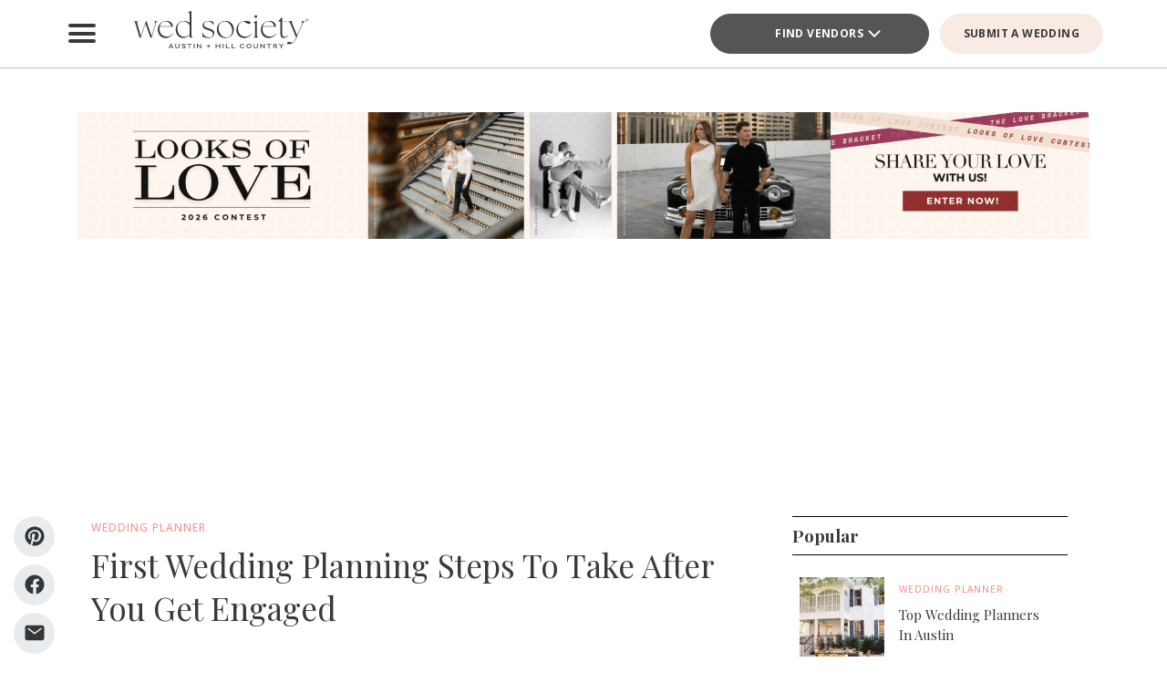

--- FILE ---
content_type: text/html; charset=UTF-8
request_url: https://austin.wedsociety.com/article/first-wedding-planning-steps-engaged/
body_size: 25398
content:
<!DOCTYPE html>
<html lang="en-US">

<head>
        <script>
        window.dvv_client_uid = Date.now().toString(36) + Math.random().toString(36).substring(2, 12).padStart(12, 0);
        window.dvv_client_dt = (new Date()).toLocaleString();
    </script>
            <!-- Google tag (gtag.js) -->
        <script async src="https://www.googletagmanager.com/gtag/js?id=G-XVGX1RM787"></script>
        <script>
            window.dataLayer = window.dataLayer || [];

            function gtag() {
                dataLayer.push(arguments);
            }
            gtag('js', new Date());

            gtag('config', 'G-XVGX1RM787');
        </script>
        <!-- Google tag end (gtag.js) -->
    
    
    
    <meta charset="UTF-8" />
    <meta name="theme-color" content="#f0998f" />
    <meta name="mobile-web-app-capable" content="yes">
    <meta name="apple-mobile-web-app-capable" content="yes">
    <meta name="apple-mobile-web-app-capable" content="yes" />
    <meta name="mobile-web-app-capable" content="yes" />

    <meta name="apple-mobile-web-app-status-bar-style" content="black-translucent">
    <meta name="apple-mobile-web-app-title" content="Austin Wedding Planning Made Easy – Wed Society Austin">

    
    <link rel="apple-touch-icon" href="https://austin.wedsociety.com/wp-content/plugins/dvvhub/themes/wedsociety/assets/images/icons/icon-72.png" sizes="72x72">
    <link rel="apple-touch-icon" href="https://austin.wedsociety.com/wp-content/plugins/dvvhub/themes/wedsociety/assets/images/icons/icon-96.png" sizes="96x96">
    <link rel="apple-touch-icon" href="https://austin.wedsociety.com/wp-content/plugins/dvvhub/themes/wedsociety/assets/images/icons/icon-128.png" sizes="128x128">
    <link rel="apple-touch-icon" href="https://austin.wedsociety.com/wp-content/plugins/dvvhub/themes/wedsociety/assets/images/icons/icon-144.png" sizes="144x144">
    <link rel="apple-touch-icon" href="https://austin.wedsociety.com/wp-content/plugins/dvvhub/themes/wedsociety/assets/images/icons/icon-152.png" sizes="152x152">
    <link rel="apple-touch-icon" href="https://austin.wedsociety.com/wp-content/plugins/dvvhub/themes/wedsociety/assets/images/icons/icon-192.png" sizes="192x192">
    <link rel="apple-touch-icon" href="https://austin.wedsociety.com/wp-content/plugins/dvvhub/themes/wedsociety/assets/images/icons/icon-384.png" sizes="384x384">
    <link rel="apple-touch-icon" href="https://austin.wedsociety.com/wp-content/plugins/dvvhub/themes/wedsociety/assets/images/icons/icon-512.png" sizes="512x512">

    <meta name="viewport" content="width=device-width, initial-scale=1.0">
    <link rel="profile" href="https://gmpg.org/xfn/11" />
    <link rel="pingback" href="https://austin.wedsociety.com/xmlrpc.php" />

        <link rel="preconnect" href="https://fonts.googleapis.com">
    <link rel="preconnect" href="https://fonts.gstatic.com" crossorigin>
    <link href="https://fonts.googleapis.com/css2?family=Open+Sans:ital,wght@0,300;0,400;0,500;0,600;0,700;1,300;1,400;1,500;1,600;1,700&family=Playfair+Display:ital,wght@0,400;0,700;1,400;1,700&display=swap" rel="stylesheet">

    <link rel="stylesheet" href="https://austin.wedsociety.com/wp-content/plugins/dvvhub/themes/wedsociety/assets/css/base.css?v=20251028">

    <meta name='robots' content='index, follow, max-image-preview:large, max-snippet:-1, max-video-preview:-1' />

	<!-- This site is optimized with the Yoast SEO Premium plugin v26.7 (Yoast SEO v26.7) - https://yoast.com/wordpress/plugins/seo/ -->
	<title>First Wedding Planning Steps To Take After You Get Engaged</title>
	<meta name="description" content="You’re engaged! Now what? We&#039;re sharing our tips on the first steps you should take when beginning your wedding planning process!" />
	<link rel="canonical" href="https://austin.wedsociety.com/article/first-wedding-planning-steps-engaged/" />
	<meta property="og:locale" content="en_US" />
	<meta property="og:type" content="article" />
	<meta property="og:title" content="First Wedding Planning Steps To Take After You Get Engaged" />
	<meta property="og:description" content="You’re engaged! Now what? We&#039;re sharing our tips on the first steps you should take when beginning your wedding planning process!" />
	<meta property="og:url" content="https://austin.wedsociety.com/article/first-wedding-planning-steps-engaged/" />
	<meta property="og:site_name" content="Austin Wedding Planning Made Easy – Wed Society Austin" />
	<meta property="article:publisher" content="https://www.facebook.com/wedsocietyaustin/" />
	<meta property="article:published_time" content="2021-03-16T13:29:43+00:00" />
	<meta property="article:modified_time" content="2025-10-24T11:24:26+00:00" />
	<meta property="og:image" content="https://austin.wedsociety.com/wp-content/uploads/2025/11/wed-society-austin-site-logo.jpg" />
	<meta property="og:image:width" content="1200" />
	<meta property="og:image:height" content="675" />
	<meta property="og:image:type" content="image/jpeg" />
	<meta name="twitter:card" content="summary_large_image" />
	<script type="application/ld+json" class="yoast-schema-graph">{"@context":"https://schema.org","@graph":[{"@type":"Article","@id":"https://austin.wedsociety.com/article/first-wedding-planning-steps-engaged/#article","isPartOf":{"@id":"https://austin.wedsociety.com/article/first-wedding-planning-steps-engaged/"},"author":{"name":"","@id":""},"headline":"First Wedding Planning Steps To Take After You Get Engaged","datePublished":"2021-03-16T13:29:43+00:00","dateModified":"2025-10-24T11:24:26+00:00","mainEntityOfPage":{"@id":"https://austin.wedsociety.com/article/first-wedding-planning-steps-engaged/"},"wordCount":10,"publisher":{"@id":"https://austin.wedsociety.com/#organization"},"image":{"@id":"https://austin.wedsociety.com/article/first-wedding-planning-steps-engaged/#primaryimage"},"thumbnailUrl":"https://media0.wedsociety.com/wp-content/uploads/2025/01/56b2c09b3c79e8e1a79c5d19b4e858e26787d15a756c6.jpg","inLanguage":"en-US"},{"@type":"WebPage","@id":"https://austin.wedsociety.com/article/first-wedding-planning-steps-engaged/","url":"https://austin.wedsociety.com/article/first-wedding-planning-steps-engaged/","name":"First Wedding Planning Steps To Take After You Get Engaged","isPartOf":{"@id":"https://austin.wedsociety.com/#website"},"primaryImageOfPage":{"@id":"https://austin.wedsociety.com/article/first-wedding-planning-steps-engaged/#primaryimage"},"image":{"@id":"https://austin.wedsociety.com/article/first-wedding-planning-steps-engaged/#primaryimage"},"thumbnailUrl":"https://media0.wedsociety.com/wp-content/uploads/2025/01/56b2c09b3c79e8e1a79c5d19b4e858e26787d15a756c6.jpg","datePublished":"2021-03-16T13:29:43+00:00","dateModified":"2025-10-24T11:24:26+00:00","description":"You’re engaged! Now what? We're sharing our tips on the first steps you should take when beginning your wedding planning process!","breadcrumb":{"@id":"https://austin.wedsociety.com/article/first-wedding-planning-steps-engaged/#breadcrumb"},"inLanguage":"en-US","potentialAction":[{"@type":"ReadAction","target":["https://austin.wedsociety.com/article/first-wedding-planning-steps-engaged/"]}]},{"@type":"ImageObject","inLanguage":"en-US","@id":"https://austin.wedsociety.com/article/first-wedding-planning-steps-engaged/#primaryimage","url":"https://media0.wedsociety.com/wp-content/uploads/2025/01/56b2c09b3c79e8e1a79c5d19b4e858e26787d15a756c6.jpg","contentUrl":"https://media0.wedsociety.com/wp-content/uploads/2025/01/56b2c09b3c79e8e1a79c5d19b4e858e26787d15a756c6.jpg"},{"@type":"BreadcrumbList","@id":"https://austin.wedsociety.com/article/first-wedding-planning-steps-engaged/#breadcrumb","itemListElement":[{"@type":"ListItem","position":1,"name":"Home","item":"https://austin.wedsociety.com/"},{"@type":"ListItem","position":2,"name":"First Wedding Planning Steps To Take After You Get Engaged"}]},{"@type":"WebSite","@id":"https://austin.wedsociety.com/#website","url":"https://austin.wedsociety.com/","name":"Wed Society® Austin","description":"Plan your Austin wedding with ease. Discover the top wedding venues, photographers, and planners with Wed Society® Austin.","publisher":{"@id":"https://austin.wedsociety.com/#organization"},"inLanguage":"en-US"},{"@type":"Organization","@id":"https://austin.wedsociety.com/#organization","name":"Wed Society® Austin","url":"https://austin.wedsociety.com/","logo":{"@type":"ImageObject","inLanguage":"en-US","@id":"https://austin.wedsociety.com/#/schema/logo/image/","url":"https://austin.wedsociety.com/wp-content/uploads/2025/11/wed-society-austin-org-logo.jpg","contentUrl":"https://austin.wedsociety.com/wp-content/uploads/2025/11/wed-society-austin-org-logo.jpg","width":696,"height":696,"caption":"Wed Society® Austin"},"image":{"@id":"https://austin.wedsociety.com/#/schema/logo/image/"},"sameAs":["https://www.facebook.com/wedsocietyaustin/","https://www.instagram.com/wedsociety.austin/","https://www.pinterest.com/wedsocietyaustin/","https://www.tiktok.com/@wedsocietyaustin"]}]}</script>
	<!-- / Yoast SEO Premium plugin. -->


<link rel="alternate" title="oEmbed (JSON)" type="application/json+oembed" href="https://austin.wedsociety.com/wp-json/oembed/1.0/embed?url=https%3A%2F%2Faustin.wedsociety.com%2Farticle%2Ffirst-wedding-planning-steps-engaged%2F" />
<link rel="alternate" title="oEmbed (XML)" type="text/xml+oembed" href="https://austin.wedsociety.com/wp-json/oembed/1.0/embed?url=https%3A%2F%2Faustin.wedsociety.com%2Farticle%2Ffirst-wedding-planning-steps-engaged%2F&#038;format=xml" />
<style id='wp-img-auto-sizes-contain-inline-css' type='text/css'>
img:is([sizes=auto i],[sizes^="auto," i]){contain-intrinsic-size:3000px 1500px}
/*# sourceURL=wp-img-auto-sizes-contain-inline-css */
</style>
<style id='wp-block-library-inline-css' type='text/css'>
:root{--wp-block-synced-color:#7a00df;--wp-block-synced-color--rgb:122,0,223;--wp-bound-block-color:var(--wp-block-synced-color);--wp-editor-canvas-background:#ddd;--wp-admin-theme-color:#007cba;--wp-admin-theme-color--rgb:0,124,186;--wp-admin-theme-color-darker-10:#006ba1;--wp-admin-theme-color-darker-10--rgb:0,107,160.5;--wp-admin-theme-color-darker-20:#005a87;--wp-admin-theme-color-darker-20--rgb:0,90,135;--wp-admin-border-width-focus:2px}@media (min-resolution:192dpi){:root{--wp-admin-border-width-focus:1.5px}}.wp-element-button{cursor:pointer}:root .has-very-light-gray-background-color{background-color:#eee}:root .has-very-dark-gray-background-color{background-color:#313131}:root .has-very-light-gray-color{color:#eee}:root .has-very-dark-gray-color{color:#313131}:root .has-vivid-green-cyan-to-vivid-cyan-blue-gradient-background{background:linear-gradient(135deg,#00d084,#0693e3)}:root .has-purple-crush-gradient-background{background:linear-gradient(135deg,#34e2e4,#4721fb 50%,#ab1dfe)}:root .has-hazy-dawn-gradient-background{background:linear-gradient(135deg,#faaca8,#dad0ec)}:root .has-subdued-olive-gradient-background{background:linear-gradient(135deg,#fafae1,#67a671)}:root .has-atomic-cream-gradient-background{background:linear-gradient(135deg,#fdd79a,#004a59)}:root .has-nightshade-gradient-background{background:linear-gradient(135deg,#330968,#31cdcf)}:root .has-midnight-gradient-background{background:linear-gradient(135deg,#020381,#2874fc)}:root{--wp--preset--font-size--normal:16px;--wp--preset--font-size--huge:42px}.has-regular-font-size{font-size:1em}.has-larger-font-size{font-size:2.625em}.has-normal-font-size{font-size:var(--wp--preset--font-size--normal)}.has-huge-font-size{font-size:var(--wp--preset--font-size--huge)}.has-text-align-center{text-align:center}.has-text-align-left{text-align:left}.has-text-align-right{text-align:right}.has-fit-text{white-space:nowrap!important}#end-resizable-editor-section{display:none}.aligncenter{clear:both}.items-justified-left{justify-content:flex-start}.items-justified-center{justify-content:center}.items-justified-right{justify-content:flex-end}.items-justified-space-between{justify-content:space-between}.screen-reader-text{border:0;clip-path:inset(50%);height:1px;margin:-1px;overflow:hidden;padding:0;position:absolute;width:1px;word-wrap:normal!important}.screen-reader-text:focus{background-color:#ddd;clip-path:none;color:#444;display:block;font-size:1em;height:auto;left:5px;line-height:normal;padding:15px 23px 14px;text-decoration:none;top:5px;width:auto;z-index:100000}html :where(.has-border-color){border-style:solid}html :where([style*=border-top-color]){border-top-style:solid}html :where([style*=border-right-color]){border-right-style:solid}html :where([style*=border-bottom-color]){border-bottom-style:solid}html :where([style*=border-left-color]){border-left-style:solid}html :where([style*=border-width]){border-style:solid}html :where([style*=border-top-width]){border-top-style:solid}html :where([style*=border-right-width]){border-right-style:solid}html :where([style*=border-bottom-width]){border-bottom-style:solid}html :where([style*=border-left-width]){border-left-style:solid}html :where(img[class*=wp-image-]){height:auto;max-width:100%}:where(figure){margin:0 0 1em}html :where(.is-position-sticky){--wp-admin--admin-bar--position-offset:var(--wp-admin--admin-bar--height,0px)}@media screen and (max-width:600px){html :where(.is-position-sticky){--wp-admin--admin-bar--position-offset:0px}}

/*# sourceURL=wp-block-library-inline-css */
</style><style id='global-styles-inline-css' type='text/css'>
:root{--wp--preset--aspect-ratio--square: 1;--wp--preset--aspect-ratio--4-3: 4/3;--wp--preset--aspect-ratio--3-4: 3/4;--wp--preset--aspect-ratio--3-2: 3/2;--wp--preset--aspect-ratio--2-3: 2/3;--wp--preset--aspect-ratio--16-9: 16/9;--wp--preset--aspect-ratio--9-16: 9/16;--wp--preset--color--black: #000000;--wp--preset--color--cyan-bluish-gray: #abb8c3;--wp--preset--color--white: #ffffff;--wp--preset--color--pale-pink: #f78da7;--wp--preset--color--vivid-red: #cf2e2e;--wp--preset--color--luminous-vivid-orange: #ff6900;--wp--preset--color--luminous-vivid-amber: #fcb900;--wp--preset--color--light-green-cyan: #7bdcb5;--wp--preset--color--vivid-green-cyan: #00d084;--wp--preset--color--pale-cyan-blue: #8ed1fc;--wp--preset--color--vivid-cyan-blue: #0693e3;--wp--preset--color--vivid-purple: #9b51e0;--wp--preset--gradient--vivid-cyan-blue-to-vivid-purple: linear-gradient(135deg,rgb(6,147,227) 0%,rgb(155,81,224) 100%);--wp--preset--gradient--light-green-cyan-to-vivid-green-cyan: linear-gradient(135deg,rgb(122,220,180) 0%,rgb(0,208,130) 100%);--wp--preset--gradient--luminous-vivid-amber-to-luminous-vivid-orange: linear-gradient(135deg,rgb(252,185,0) 0%,rgb(255,105,0) 100%);--wp--preset--gradient--luminous-vivid-orange-to-vivid-red: linear-gradient(135deg,rgb(255,105,0) 0%,rgb(207,46,46) 100%);--wp--preset--gradient--very-light-gray-to-cyan-bluish-gray: linear-gradient(135deg,rgb(238,238,238) 0%,rgb(169,184,195) 100%);--wp--preset--gradient--cool-to-warm-spectrum: linear-gradient(135deg,rgb(74,234,220) 0%,rgb(151,120,209) 20%,rgb(207,42,186) 40%,rgb(238,44,130) 60%,rgb(251,105,98) 80%,rgb(254,248,76) 100%);--wp--preset--gradient--blush-light-purple: linear-gradient(135deg,rgb(255,206,236) 0%,rgb(152,150,240) 100%);--wp--preset--gradient--blush-bordeaux: linear-gradient(135deg,rgb(254,205,165) 0%,rgb(254,45,45) 50%,rgb(107,0,62) 100%);--wp--preset--gradient--luminous-dusk: linear-gradient(135deg,rgb(255,203,112) 0%,rgb(199,81,192) 50%,rgb(65,88,208) 100%);--wp--preset--gradient--pale-ocean: linear-gradient(135deg,rgb(255,245,203) 0%,rgb(182,227,212) 50%,rgb(51,167,181) 100%);--wp--preset--gradient--electric-grass: linear-gradient(135deg,rgb(202,248,128) 0%,rgb(113,206,126) 100%);--wp--preset--gradient--midnight: linear-gradient(135deg,rgb(2,3,129) 0%,rgb(40,116,252) 100%);--wp--preset--font-size--small: 13px;--wp--preset--font-size--medium: 20px;--wp--preset--font-size--large: 36px;--wp--preset--font-size--x-large: 42px;--wp--preset--spacing--20: 0.44rem;--wp--preset--spacing--30: 0.67rem;--wp--preset--spacing--40: 1rem;--wp--preset--spacing--50: 1.5rem;--wp--preset--spacing--60: 2.25rem;--wp--preset--spacing--70: 3.38rem;--wp--preset--spacing--80: 5.06rem;--wp--preset--shadow--natural: 6px 6px 9px rgba(0, 0, 0, 0.2);--wp--preset--shadow--deep: 12px 12px 50px rgba(0, 0, 0, 0.4);--wp--preset--shadow--sharp: 6px 6px 0px rgba(0, 0, 0, 0.2);--wp--preset--shadow--outlined: 6px 6px 0px -3px rgb(255, 255, 255), 6px 6px rgb(0, 0, 0);--wp--preset--shadow--crisp: 6px 6px 0px rgb(0, 0, 0);}:where(.is-layout-flex){gap: 0.5em;}:where(.is-layout-grid){gap: 0.5em;}body .is-layout-flex{display: flex;}.is-layout-flex{flex-wrap: wrap;align-items: center;}.is-layout-flex > :is(*, div){margin: 0;}body .is-layout-grid{display: grid;}.is-layout-grid > :is(*, div){margin: 0;}:where(.wp-block-columns.is-layout-flex){gap: 2em;}:where(.wp-block-columns.is-layout-grid){gap: 2em;}:where(.wp-block-post-template.is-layout-flex){gap: 1.25em;}:where(.wp-block-post-template.is-layout-grid){gap: 1.25em;}.has-black-color{color: var(--wp--preset--color--black) !important;}.has-cyan-bluish-gray-color{color: var(--wp--preset--color--cyan-bluish-gray) !important;}.has-white-color{color: var(--wp--preset--color--white) !important;}.has-pale-pink-color{color: var(--wp--preset--color--pale-pink) !important;}.has-vivid-red-color{color: var(--wp--preset--color--vivid-red) !important;}.has-luminous-vivid-orange-color{color: var(--wp--preset--color--luminous-vivid-orange) !important;}.has-luminous-vivid-amber-color{color: var(--wp--preset--color--luminous-vivid-amber) !important;}.has-light-green-cyan-color{color: var(--wp--preset--color--light-green-cyan) !important;}.has-vivid-green-cyan-color{color: var(--wp--preset--color--vivid-green-cyan) !important;}.has-pale-cyan-blue-color{color: var(--wp--preset--color--pale-cyan-blue) !important;}.has-vivid-cyan-blue-color{color: var(--wp--preset--color--vivid-cyan-blue) !important;}.has-vivid-purple-color{color: var(--wp--preset--color--vivid-purple) !important;}.has-black-background-color{background-color: var(--wp--preset--color--black) !important;}.has-cyan-bluish-gray-background-color{background-color: var(--wp--preset--color--cyan-bluish-gray) !important;}.has-white-background-color{background-color: var(--wp--preset--color--white) !important;}.has-pale-pink-background-color{background-color: var(--wp--preset--color--pale-pink) !important;}.has-vivid-red-background-color{background-color: var(--wp--preset--color--vivid-red) !important;}.has-luminous-vivid-orange-background-color{background-color: var(--wp--preset--color--luminous-vivid-orange) !important;}.has-luminous-vivid-amber-background-color{background-color: var(--wp--preset--color--luminous-vivid-amber) !important;}.has-light-green-cyan-background-color{background-color: var(--wp--preset--color--light-green-cyan) !important;}.has-vivid-green-cyan-background-color{background-color: var(--wp--preset--color--vivid-green-cyan) !important;}.has-pale-cyan-blue-background-color{background-color: var(--wp--preset--color--pale-cyan-blue) !important;}.has-vivid-cyan-blue-background-color{background-color: var(--wp--preset--color--vivid-cyan-blue) !important;}.has-vivid-purple-background-color{background-color: var(--wp--preset--color--vivid-purple) !important;}.has-black-border-color{border-color: var(--wp--preset--color--black) !important;}.has-cyan-bluish-gray-border-color{border-color: var(--wp--preset--color--cyan-bluish-gray) !important;}.has-white-border-color{border-color: var(--wp--preset--color--white) !important;}.has-pale-pink-border-color{border-color: var(--wp--preset--color--pale-pink) !important;}.has-vivid-red-border-color{border-color: var(--wp--preset--color--vivid-red) !important;}.has-luminous-vivid-orange-border-color{border-color: var(--wp--preset--color--luminous-vivid-orange) !important;}.has-luminous-vivid-amber-border-color{border-color: var(--wp--preset--color--luminous-vivid-amber) !important;}.has-light-green-cyan-border-color{border-color: var(--wp--preset--color--light-green-cyan) !important;}.has-vivid-green-cyan-border-color{border-color: var(--wp--preset--color--vivid-green-cyan) !important;}.has-pale-cyan-blue-border-color{border-color: var(--wp--preset--color--pale-cyan-blue) !important;}.has-vivid-cyan-blue-border-color{border-color: var(--wp--preset--color--vivid-cyan-blue) !important;}.has-vivid-purple-border-color{border-color: var(--wp--preset--color--vivid-purple) !important;}.has-vivid-cyan-blue-to-vivid-purple-gradient-background{background: var(--wp--preset--gradient--vivid-cyan-blue-to-vivid-purple) !important;}.has-light-green-cyan-to-vivid-green-cyan-gradient-background{background: var(--wp--preset--gradient--light-green-cyan-to-vivid-green-cyan) !important;}.has-luminous-vivid-amber-to-luminous-vivid-orange-gradient-background{background: var(--wp--preset--gradient--luminous-vivid-amber-to-luminous-vivid-orange) !important;}.has-luminous-vivid-orange-to-vivid-red-gradient-background{background: var(--wp--preset--gradient--luminous-vivid-orange-to-vivid-red) !important;}.has-very-light-gray-to-cyan-bluish-gray-gradient-background{background: var(--wp--preset--gradient--very-light-gray-to-cyan-bluish-gray) !important;}.has-cool-to-warm-spectrum-gradient-background{background: var(--wp--preset--gradient--cool-to-warm-spectrum) !important;}.has-blush-light-purple-gradient-background{background: var(--wp--preset--gradient--blush-light-purple) !important;}.has-blush-bordeaux-gradient-background{background: var(--wp--preset--gradient--blush-bordeaux) !important;}.has-luminous-dusk-gradient-background{background: var(--wp--preset--gradient--luminous-dusk) !important;}.has-pale-ocean-gradient-background{background: var(--wp--preset--gradient--pale-ocean) !important;}.has-electric-grass-gradient-background{background: var(--wp--preset--gradient--electric-grass) !important;}.has-midnight-gradient-background{background: var(--wp--preset--gradient--midnight) !important;}.has-small-font-size{font-size: var(--wp--preset--font-size--small) !important;}.has-medium-font-size{font-size: var(--wp--preset--font-size--medium) !important;}.has-large-font-size{font-size: var(--wp--preset--font-size--large) !important;}.has-x-large-font-size{font-size: var(--wp--preset--font-size--x-large) !important;}
/*# sourceURL=global-styles-inline-css */
</style>

<style id='classic-theme-styles-inline-css' type='text/css'>
/*! This file is auto-generated */
.wp-block-button__link{color:#fff;background-color:#32373c;border-radius:9999px;box-shadow:none;text-decoration:none;padding:calc(.667em + 2px) calc(1.333em + 2px);font-size:1.125em}.wp-block-file__button{background:#32373c;color:#fff;text-decoration:none}
/*# sourceURL=/wp-includes/css/classic-themes.min.css */
</style>
<link rel='stylesheet' id='dashicons-css' href='https://austin.wedsociety.com/wp-includes/css/dashicons.min.css?ver=6.9' type='text/css' media='all' />
<link rel='stylesheet' id='wedsociety-parent-theme-style-css' href='https://austin.wedsociety.com/wp-content/plugins/dvvhub/themes/wedsociety/style.css?ver=6.9' type='text/css' media='all' />
<link rel='stylesheet' id='reusable-css' href='https://austin.wedsociety.com/wp-content/plugins/dvvhub/themes/wedsociety/reusable.css?ver=6.9' type='text/css' media='all' />
<script type="text/javascript" src="https://austin.wedsociety.com/wp-content/plugins/dvvhub/themes/wedsociety/assets/js/main.js?ver=1.0" id="wedsociety-main-js-js"></script>
<link rel="https://api.w.org/" href="https://austin.wedsociety.com/wp-json/" /><link rel="alternate" title="JSON" type="application/json" href="https://austin.wedsociety.com/wp-json/wp/v2/posts/8178" /><link rel="EditURI" type="application/rsd+xml" title="RSD" href="https://austin.wedsociety.com/xmlrpc.php?rsd" />
<meta name="generator" content="WordPress 6.9" />
<link rel='shortlink' href='https://austin.wedsociety.com/?p=8178' />
<!-- Schema optimized by Schema Pro --><script type="application/ld+json">{"@context":"https://schema.org","@type":"Article","mainEntityOfPage":{"@type":"WebPage","@id":"https://austin.wedsociety.com/article/first-wedding-planning-steps-engaged/"},"headline":"First Wedding Planning Steps To Take After You Get Engaged","image":{"@type":"ImageObject","url":"https://media0.wedsociety.com/wp-content/uploads/2025/01/56b2c09b3c79e8e1a79c5d19b4e858e26787d15a756c6.jpg","width":2560,"height":1440},"datePublished":"2021-03-16T13:29:43","dateModified":"2025-10-24T11:24:26","publisher":{"@type":"Organization","name":"Austin Wedding Planning Made Easy – Wed Society Austin","logo":{"@type":"ImageObject","url":"https://austin.wedsociety.com/wp-content/uploads/2025/11/wed-society-austin-site-logo-107x60.jpg"}},"description":null}</script><!-- / Schema optimized by Schema Pro -->			<style id="wpsp-style-frontend"></style>
			<link rel="icon" href="https://austin.wedsociety.com/wp-content/uploads/2025/11/cropped-favicon-coral-32x32.png" sizes="32x32" />
<link rel="icon" href="https://austin.wedsociety.com/wp-content/uploads/2025/11/cropped-favicon-coral-192x192.png" sizes="192x192" />
<link rel="apple-touch-icon" href="https://austin.wedsociety.com/wp-content/uploads/2025/11/cropped-favicon-coral-180x180.png" />
<meta name="msapplication-TileImage" content="https://austin.wedsociety.com/wp-content/uploads/2025/11/cropped-favicon-coral-270x270.png" />

    <!-- Hotjar Tracking Code for Wed Society Austin -->
<script>
    (function(h,o,t,j,a,r){
        h.hj=h.hj||function(){(h.hj.q=h.hj.q||[]).push(arguments)};
        h._hjSettings={hjid:3823995,hjsv:6};
        a=o.getElementsByTagName('head')[0];
        r=o.createElement('script');r.async=1;
        r.src=t+h._hjSettings.hjid+j+h._hjSettings.hjsv;
        a.appendChild(r);
    })(window,document,'https://static.hotjar.com/c/hotjar-','.js?sv=');
</script>    <script>
        async function wsevt(evt_name = '', evt_atts = {}) {

            if (window.dvv_debug_mode) {
                console.log('SENDING OUT EVENT VIA WSEVT!!!');
                console.log(evt_name);
                console.log(evt_atts);
                console.log('--------------------');
            }

            const url = 'https://austin.wedsociety.com/wp-json/dvvhub/v1/mpsevt';
            const meas_id = 'G-XVGX1RM787';

            console.log(url);
            console.log('--------------------');

            if (typeof meas_id == 'string' && meas_id.length) {

                if (typeof evt_name == 'string' && evt_name.length) {

                    if (typeof evt_atts != 'object') {
                        evt_atts = {};
                    }

                    if (window.dvv_debug_mode) {
                        evt_atts.debug_mode = true;
                    }

                    if (window.dvv_client_uid) {
                        evt_atts.dvv_cl_uid = window.dvv_client_uid;
                    }

                    if (window.dvv_client_dt) {
                        evt_atts.dvv_cl_dt = window.dvv_client_dt;
                    }

                    evt_atts.ws_mkt_id = '81922';
                    evt_atts.ws_mkt_trid = '81922_20241119045249_673cc261a115a';

                    evt_atts.dvv_sess_id = 'dvvhub_202616084355696b4bcb1665c';
                    evt_atts.php_sess_id = '0';

                    evt_atts.transport_type = 'beacon';

                    if (typeof window.location.href == 'string' && window.location.href.length) {
                        evt_atts.loc_href = window.location.href;
                    }

                    if (typeof window.frames.top.document.referrer == 'string' && window.frames.top.document.referrer.length) {
                        evt_atts.referrer = window.frames.top.document.referrer;
                    }

                    if (typeof navigator.userAgent == 'string' && navigator.userAgent.length) {
                        evt_atts.user_agent = navigator.userAgent;

                        const device_type = /Mobile|Tablet|iPad|iPhone|Android/.test(navigator.userAgent) ? 'Mobile' : 'Desktop';

                        evt_atts.device_type = device_type;
                    }

                    gtag('event', evt_name, evt_atts);

                    gtag('get', meas_id, 'client_id', (client_id) => {

                        evt_atts.evt_name = evt_name;
                        evt_atts.cl_id = client_id;

                        try {
                            fetch(url, {
                                method: 'POST',
                                headers: {
                                    'Content-Type': 'application/json'
                                },
                                body: JSON.stringify(evt_atts)
                            }).then((response => {
                                if (window.dvv_debug_mode) {
                                    console.log('MPSEVT RESPONSE:');
                                    console.log(evt_name);
                                    console.log(evt_atts);
                                    console.log(response.status);
                                    console.log('--------------------');
                                }
                            }));
                        } catch (error) {
                            if (window.dvv_debug_mode) {
                                console.log('MPSEVT ERROR:');
                                console.log(evt_name);
                                console.log(evt_atts);
                                console.log(error);
                                console.log('--------------------');
                            }
                        }

                    });

                    return true;
                }
            }

            return false;
        }

        function handle_wsevt(el, prevent_default) {
            try {
                if (el && (el instanceof Element || el instanceof HTMLDocument)) {
                    if (typeof el.dataset.event == 'string' && el.dataset.event.length && typeof el.dataset.trid == 'string' && el.dataset.trid.length) {

                        var has_href = false;

                        if (prevent_default) {
                            event.preventDefault();
                        }

                        var evt_atts = {
                            'event_label': el.dataset.trid,
                            'trid': el.dataset.trid,
                        };

                        if (typeof el.href == 'string' && el.href.length && !el.href.toLowerCase().startsWith('javascript:')) {
                            has_href = true;
                            evt_atts.href = el.href;
                        }

                        if (typeof el.dataset.event_category == 'string' && el.dataset.event_category.length) {
                            evt_atts.event_category = el.dataset.event_category;
                        }

                        if (typeof el.dataset.event_slug == 'string' && el.dataset.event_slug.length) {
                            evt_atts.event_slug = el.dataset.event_slug;
                        }

                        if (typeof el.dataset.event_title == 'string' && el.dataset.event_title.length) {
                            evt_atts.event_title = el.dataset.event_title;
                        }

                        if (typeof el.dataset.event_desc == 'string' && el.dataset.event_desc.length) {
                            evt_atts.event_desc = el.dataset.event_desc;
                        }

                        if (typeof el.dataset.event_action == 'string' && el.dataset.event_action.length) {
                            evt_atts.event_action = el.dataset.event_action;
                        }

                        if (typeof el.dataset.event_location == 'string' && el.dataset.event_location.length) {
                            evt_atts.event_location = el.dataset.event_location;
                        }

                        if (typeof el.dataset.cat_trid == 'string' && el.dataset.cat_trid.length) {
                            evt_atts.cat_trid = el.dataset.cat_trid;
                        }

                        if (typeof el.dataset.cat_name == 'string' && el.dataset.cat_name.length) {
                            evt_atts.cat_name = el.dataset.cat_name;
                        }

                        if (typeof el.dataset.cat_slug == 'string' && el.dataset.cat_slug.length) {
                            evt_atts.cat_slug = el.dataset.cat_slug;
                        }

                        if (typeof el.dataset.ws_post_id == 'string' && el.dataset.ws_post_id.length) {
                            evt_atts.ws_post_id = el.dataset.ws_post_id;
                        }

                        wsevt(el.dataset.event, evt_atts);

                        if (prevent_default && has_href) {
                            setTimeout(function() {
                                window.location = el.href;
                            }, 250);
                        }
                    }
                }
            } catch (error) {
                if (window.dvv_debug_mode) {
                    console.log(error);
                }
            }
        }

        document.addEventListener('click', (event) => {

            const shift = event.getModifierState("Shift");
            const ctrl = event.getModifierState("Control") || event.getModifierState("Meta");
            var prevent_default = false;

            const dvv_sel_el = event.target.closest('div.dvv-select');

            if (dvv_sel_el) {
                if (document.activeElement.parentNode == dvv_sel_el && document.activeElement.classList.contains('wsevt')) {
                    handle_wsevt(document.activeElement, prevent_default);
                    return true;
                }
            }

            const link_el = event.target.closest('a.wsevt');

            if (link_el) {
                prevent_default = (!shift && !ctrl && link_el.target != '_blank');
                handle_wsevt(link_el, prevent_default);
                return true;
            }

            const btn_el = event.target.closest('button.wsevt');

            if (btn_el) {
                prevent_default = (!shift && !ctrl);
                handle_wsevt(btn_el, prevent_default);
                return true;
            }

            const jsfn_el = event.target.closest('.wsjsevt');

            if (jsfn_el) {
                prevent_default = false;
                handle_wsevt(jsfn_el, prevent_default);
                return true;
            }


        });
    </script>
</head>

<body class="wp-singular post-template-default single single-post postid-8178 single-format-standard wp-theme-wedsociety wp-schema-pro-2.10.6">

    
    
    <div id="page" class="site">

                <style>
    html {
        margin-top: 0 !important;
    }

    #wpadminbar {
        display: none !important;
    }

    header#wedsoc-header {
        position: sticky !important;
        top: 0;
        z-index: 9;
        background: #fff;
        border-bottom: 1px solid #c6c6c6;
    }
</style>
<script>
    function wedsoc_main_nav_open() {
        document.querySelector('body').classList.add('wedsoc-nav-sidebar-open');
    }

    function wedsoc_main_nav_close() {
        document.querySelector('body').classList.remove('wedsoc-nav-sidebar-open');
    }
</script>
<header id="wedsoc-header" class="wedsoc-header site-header">
    <style>
    button#wedsoc-main-nav-open {
        width: 40px;
        height: 40px;
        position: relative;
        background: none;
        outline: none;
        border: none;
        padding: 5px;
        cursor: pointer;
        font-size: 30px;
    }

    button#wedsoc-main-nav-open span {
        display: block;
        position: absolute;
        height: 4px;
        width: 1em;
        background: var(--stone);
        border-radius: 4px;
        left: 0;
        opacity: 1;
        transition: var(--default-transition);
    }

    button#wedsoc-main-nav-open>div {
        display: block;
        position: relative;
        height: 100%;
    }

    button#wedsoc-main-nav-open>div>span:nth-child(1) {
        top: 15%;
    }

    button#wedsoc-main-nav-open>div>span:nth-child(2) {
        top: 50%;
        margin-top: -2px;
    }

    button#wedsoc-main-nav-open>div>span:nth-child(3) {
        bottom: 15%;
    }

    .wedsoc-site-logo a {
        display: inline-block;
    }

    .wedsoc-site-logo img {
        width: 100%;
        max-width: 200px;
    }

    .wedsoc-header-main-wrap {
        display: flex;
        flex-direction: row;
        flex-wrap: nowrap;
        justify-content: space-between;
        align-items: center;
        position: relative;
    }

    .wedsoc-main-nav-open-wrap {
        position: absolute;
        left: 0;
        top: 50%;
        transform: translate(0, -50%);
    }

    .wedsoc-site-logo-container {
        padding: 10px 20px;
    }

    .wedsoc-site-logo-wrap {
        margin-left: 50px;
    }

    .wedsoc-header-cta-wrap .header-categories-select.dvv-select {
        width: 240px;
        max-width: 400px;
    }

    .wedsoc-header-cta-wrap .header-categories-select.dvv-select.dvv-select>.dvv-select-title {
        font-size: 12px;
        font-weight: 700;
        padding: 9px 25px;
        height: auto;
        letter-spacing: 0.4px;
        line-height: 2em;
        border: 1px solid #555555;
        background: #555555;
        color: #ffffff;
    }

    .wedsoc-header-cta-wrap .header-categories-select.dvv-select.dvv-select>.dvv-select-title svg>polyline {
        stroke: var(--white) !important;
    }

    .wedsoc-header-cta-wrap .header-categories-select.dvv-select.dvv-select>.dvv-select-choices {
        max-height: 250px;
    }

    .wedsoc-header-cta-wrap .header-categories-select.dvv-select.dvv-select>.dvv-select-choices a {
        font-size: 12px;
        font-weight: 600;
        padding: 0.75em 1em;
    }

    .dvv-select-choices a:hover {
        color: var(--salmon);
    }

    .wedsoc-header-cta {
        display: inline-block;
        background-color: var(--vanilla);
        color: var(--stone);
        border: 1px solid var(--vanilla);
        transition: 0.3s ease-in-out;
        border-radius: 3em;
        padding: 9px 25px;
        letter-spacing: 0.4px;
        text-transform: uppercase;
        font-weight: 700;
        font-size: 12px;
        line-height: 2em;
        margin-left: 1em;
    }

    .wedsoc-header-cta:hover {
        background: none !important;
        border: 1px solid var(--stone) !important;
    }

    .wedsoc-header-cta-wrap {
        display: flex;
    }

    @media(max-width:991px) {
        .wedsoc-header-cta-wrap>.wedsoc-header-cta-container {
            display: none;
        }
    }

    @media(max-width:767px) {

        #header-btn-logo-wrap {
            position: relative;
            background: #fff;
            z-index: 9;
            width: 100%;
            display: flex;
            justify-content: center;
            height: 62px;
        }

        header#wedsoc-header,
        header#wedsoc-header #wedsoc-header-main {
            height: 62px;
        }

        .wedsoc-site-logo img {
            max-height: 46px;
            height: 46px;
        }

        .wedsoc-header-cta-wrap {
            display: block;
            position: fixed;
            top: 62px;
            left: 0;
            right: 0;
            background: #fff;
            width: 100%;
            padding: 10px;
            z-index: 3;
        }

        .wedsoc-header-cta-wrap .header-categories-select-container {
            display: flex;
            align-items: center;
            justify-content: center;
            width: 100%;
        }

        .wedsoc-header-cta-wrap .header-categories-select.dvv-select {
            width: 400px;
            max-width: 90%;
        }

        .wedsoc-main-nav-open-wrap {
            left: 15px;
        }

        .wedsoc-site-logo-container {
            padding: 10px 20px 5px;
        }

        .wedsoc-header-main-wrap {
            justify-content: center;
        }

        .wedsoc-site-logo-wrap {
            justify-self: center;
            margin: 0;
        }
    }
</style>
<div id="wedsoc-header-main" class="wedsoc-header-main header-main">
    <div class="wedsoc-header-main-wrap container">
        <div id="header-btn-logo-wrap">
            <div class="wedsoc-main-nav-open-wrap">
                <button id="wedsoc-main-nav-open" class="wedsoc-main-nav-open" aria-label="Sidemenu Trigger Open" onclick="wedsoc_main_nav_open()">
                    <div>
                        <span></span><span></span><span></span>
                    </div>
                </button>
            </div>
            <div class="wedsoc-site-logo-wrap">
                <div class="wedsoc-site-logo-container">
                    <div class="wedsoc-site-logo">
                        <a href="https://austin.wedsociety.com/" title="Austin Wedding Planning Made Easy – Wed Society Austin">
                                                                                            <img src="https://media0.wedsociety.com/wp-content/uploads/2024/11/Wed-Society-Austin_Website-Logo.svg" alt="Austin Wedding Planning Made Easy – Wed Society Austin">
                            
                        </a>
                    </div>
                </div>
            </div>
        </div>

        <div id="wedsoc-header-cta-wrap" class="wedsoc-header-cta-wrap cta-hide-mobile">

                            <div class="header-categories-select-container">
                    <div class="header-categories-select dvv-select">
                        <button type="button" class="dvv-select-title wsevt" tabindex="0" data-event="head_findv_dd_open" data-trid="81922_20241119045249_673cc261a115a" data-event_category="site_header" data-event_action="open" data-event_desc="Header Find Vendors Dropdown Open">
                            Find Vendors                            <div class="dvv-select-icon">
                                <svg class="wedsoc-cstm-select-label-icon" xmlns="http://www.w3.org/2000/svg" width="20" height="20" viewBox="0 0 512 512">
                                    <polyline points="112 184 256 328 400 184" style="fill:none;stroke:#000;stroke-linecap:round;stroke-linejoin:round;stroke-width:48px"></polyline>
                                </svg>
                            </div>
                        </button>
                        <div class="dvv-select-choices">
                                                            <a href="https://austin.wedsociety.com/wedding-vendors/" tabindex="0" class="wsevt" data-event="head_findv_dd_select_all" data-trid="81922_20241119045249_673cc261a115a" data-event_category="site_header" data-event_action="select" data-event_desc="Header Find Vendors Dropdown Select All" data-event_title="All Vendors">
                                    All Vendors
                                </a>
                                                                                                                        <a href="https://austin.wedsociety.com/wedding-vendors/accommodations/" tabindex="0" class="wsevt" data-event="head_findv_dd_select_cat" data-trid="82170_20241119101829_673d0eb597cf1" data-event_category="site_header" data-event_action="select" data-event_desc="Header Find Vendors Dropdown Select Category" data-event_slug="accommodations" data-event_title="Accommodations">
                                    Accommodations                                </a>
                                                                                            <a href="https://austin.wedsociety.com/wedding-vendors/after-i-do/" tabindex="0" class="wsevt" data-event="head_findv_dd_select_cat" data-trid="82176_20241119102200_673d0f88f2067" data-event_category="site_header" data-event_action="select" data-event_desc="Header Find Vendors Dropdown Select Category" data-event_slug="after-i-do" data-event_title="After I Do">
                                    After I Do                                </a>
                                                                                            <a href="https://austin.wedsociety.com/wedding-vendors/beauty/" tabindex="0" class="wsevt" data-event="head_findv_dd_select_cat" data-trid="82188_20241120015739_673dead39445c" data-event_category="site_header" data-event_action="select" data-event_desc="Header Find Vendors Dropdown Select Category" data-event_slug="beauty" data-event_title="Beauty">
                                    Beauty                                </a>
                                                                                            <a href="https://austin.wedsociety.com/wedding-vendors/before-i-do/" tabindex="0" class="wsevt" data-event="head_findv_dd_select_cat" data-trid="82194_20241120021953_673df009c910e" data-event_category="site_header" data-event_action="select" data-event_desc="Header Find Vendors Dropdown Select Category" data-event_slug="before-i-do" data-event_title="Before I Do">
                                    Before I Do                                </a>
                                                                                            <a href="https://austin.wedsociety.com/wedding-vendors/cakes/" tabindex="0" class="wsevt" data-event="head_findv_dd_select_cat" data-trid="82206_20241120022525_673df155aa891" data-event_category="site_header" data-event_action="select" data-event_desc="Header Find Vendors Dropdown Select Category" data-event_slug="cakes" data-event_title="Cakes &amp; Sweets">
                                    Cakes &amp; Sweets                                </a>
                                                                                            <a href="https://austin.wedsociety.com/wedding-vendors/calligraphy/" tabindex="0" class="wsevt" data-event="head_findv_dd_select_cat" data-trid="82212_20241120022940_673df25467626" data-event_category="site_header" data-event_action="select" data-event_desc="Header Find Vendors Dropdown Select Category" data-event_slug="calligraphy" data-event_title="Calligraphy">
                                    Calligraphy                                </a>
                                                                                            <a href="https://austin.wedsociety.com/wedding-vendors/catering/" tabindex="0" class="wsevt" data-event="head_findv_dd_select_cat" data-trid="82218_20241120023140_673df2cc77c45" data-event_category="site_header" data-event_action="select" data-event_desc="Header Find Vendors Dropdown Select Category" data-event_slug="catering" data-event_title="Catering &amp; Bartending">
                                    Catering &amp; Bartending                                </a>
                                                                                            <a href="https://austin.wedsociety.com/wedding-vendors/rentals/" tabindex="0" class="wsevt" data-event="head_findv_dd_select_cat" data-trid="82224_20241120023331_673df33b7bbe3" data-event_category="site_header" data-event_action="select" data-event_desc="Header Find Vendors Dropdown Select Category" data-event_slug="rentals" data-event_title="Decor &amp; Rentals">
                                    Decor &amp; Rentals                                </a>
                                                                                            <a href="https://austin.wedsociety.com/wedding-vendors/entertainment/" tabindex="0" class="wsevt" data-event="head_findv_dd_select_cat" data-trid="82230_20241120023544_673df3c06efa6" data-event_category="site_header" data-event_action="select" data-event_desc="Header Find Vendors Dropdown Select Category" data-event_slug="entertainment" data-event_title="Entertainment">
                                    Entertainment                                </a>
                                                                                            <a href="https://austin.wedsociety.com/wedding-vendors/experiential-events/" tabindex="0" class="wsevt" data-event="head_findv_dd_select_cat" data-trid="82236_20241120023824_673df4609d727" data-event_category="site_header" data-event_action="select" data-event_desc="Header Find Vendors Dropdown Select Category" data-event_slug="experiential-events" data-event_title="Experiential Events">
                                    Experiential Events                                </a>
                                                                                            <a href="https://austin.wedsociety.com/wedding-vendors/floral/" tabindex="0" class="wsevt" data-event="head_findv_dd_select_cat" data-trid="82258_20241120024800_673df6a01df5e" data-event_category="site_header" data-event_action="select" data-event_desc="Header Find Vendors Dropdown Select Category" data-event_slug="floral" data-event_title="Floral">
                                    Floral                                </a>
                                                                                            <a href="https://austin.wedsociety.com/wedding-vendors/wedding-tuxedos-suits/" tabindex="0" class="wsevt" data-event="head_findv_dd_select_cat" data-trid="82264_20241120025409_673df8115b86e" data-event_category="site_header" data-event_action="select" data-event_desc="Header Find Vendors Dropdown Select Category" data-event_slug="wedding-tuxedos-suits" data-event_title="For The Guys">
                                    For The Guys                                </a>
                                                                                            <a href="https://austin.wedsociety.com/wedding-vendors/destination-wedding-locations/" tabindex="0" class="wsevt" data-event="head_findv_dd_select_cat" data-trid="82282_20241120030714_673dfb225cfc2" data-event_category="site_header" data-event_action="select" data-event_desc="Header Find Vendors Dropdown Select Category" data-event_slug="destination-wedding-locations" data-event_title="Honeymoon &amp; Destination Weddings">
                                    Honeymoon &amp; Destination Weddings                                </a>
                                                                                            <a href="https://austin.wedsociety.com/wedding-vendors/ice-sculpture/" tabindex="0" class="wsevt" data-event="head_findv_dd_select_cat" data-trid="82156_20241119090309_673cfd0dd53fd" data-event_category="site_header" data-event_action="select" data-event_desc="Header Find Vendors Dropdown Select Category" data-event_slug="ice-sculpture" data-event_title="Ice Sculpture">
                                    Ice Sculpture                                </a>
                                                                                            <a href="https://austin.wedsociety.com/wedding-vendors/invitations/" tabindex="0" class="wsevt" data-event="head_findv_dd_select_cat" data-trid="82288_20241120030926_673dfba6caa06" data-event_category="site_header" data-event_action="select" data-event_desc="Header Find Vendors Dropdown Select Category" data-event_slug="invitations" data-event_title="Invitations &amp; Paper">
                                    Invitations &amp; Paper                                </a>
                                                                                            <a href="https://austin.wedsociety.com/wedding-vendors/jewelry/" tabindex="0" class="wsevt" data-event="head_findv_dd_select_cat" data-trid="82294_20241120031118_673dfc16bfbbc" data-event_category="site_header" data-event_action="select" data-event_desc="Header Find Vendors Dropdown Select Category" data-event_slug="jewelry" data-event_title="Jewelry">
                                    Jewelry                                </a>
                                                                                            <a href="https://austin.wedsociety.com/wedding-vendors/lighting/" tabindex="0" class="wsevt" data-event="head_findv_dd_select_cat" data-trid="82300_20241120031258_673dfc7a6ac93" data-event_category="site_header" data-event_action="select" data-event_desc="Header Find Vendors Dropdown Select Category" data-event_slug="lighting" data-event_title="Lighting &amp; Fireworks">
                                    Lighting &amp; Fireworks                                </a>
                                                                                            <a href="https://austin.wedsociety.com/wedding-vendors/live-wedding-painter/" tabindex="0" class="wsevt" data-event="head_findv_dd_select_cat" data-trid="82160_20241119093216_673d03e010c5f" data-event_category="site_header" data-event_action="select" data-event_desc="Header Find Vendors Dropdown Select Category" data-event_slug="live-wedding-painter" data-event_title="Live Wedding Painter">
                                    Live Wedding Painter                                </a>
                                                                                            <a href="https://austin.wedsociety.com/wedding-vendors/ordained-minister-austin/" tabindex="0" class="wsevt" data-event="head_findv_dd_select_cat" data-trid="82306_20241120031501_673dfcf57ec04" data-event_category="site_header" data-event_action="select" data-event_desc="Header Find Vendors Dropdown Select Category" data-event_slug="ordained-minister-austin" data-event_title="Officiant">
                                    Officiant                                </a>
                                                                                            <a href="https://austin.wedsociety.com/wedding-vendors/photo-booth/" tabindex="0" class="wsevt" data-event="head_findv_dd_select_cat" data-trid="82324_20241120032208_673dfea0080ae" data-event_category="site_header" data-event_action="select" data-event_desc="Header Find Vendors Dropdown Select Category" data-event_slug="photo-booth" data-event_title="Photo Booth">
                                    Photo Booth                                </a>
                                                                                            <a href="https://austin.wedsociety.com/wedding-vendors/photography/" tabindex="0" class="wsevt" data-event="head_findv_dd_select_cat" data-trid="82330_20241120032656_673dffc06065e" data-event_category="site_header" data-event_action="select" data-event_desc="Header Find Vendors Dropdown Select Category" data-event_slug="photography" data-event_title="Photography">
                                    Photography                                </a>
                                                                                            <a href="https://austin.wedsociety.com/wedding-vendors/small-party-room-rentals-austin/" tabindex="0" class="wsevt" data-event="head_findv_dd_select_cat" data-trid="82336_20241120034716_673e048427b8c" data-event_category="site_header" data-event_action="select" data-event_desc="Header Find Vendors Dropdown Select Category" data-event_slug="small-party-room-rentals-austin" data-event_title="Private Party Spaces">
                                    Private Party Spaces                                </a>
                                                                                            <a href="https://austin.wedsociety.com/wedding-vendors/rehearsal-dinner/" tabindex="0" class="wsevt" data-event="head_findv_dd_select_cat" data-trid="82342_20241120040553_673e08e1eb9a4" data-event_category="site_header" data-event_action="select" data-event_desc="Header Find Vendors Dropdown Select Category" data-event_slug="rehearsal-dinner" data-event_title="Rehearsal Dinner">
                                    Rehearsal Dinner                                </a>
                                                                                            <a href="https://austin.wedsociety.com/wedding-vendors/transportation/" tabindex="0" class="wsevt" data-event="head_findv_dd_select_cat" data-trid="82351_20241120040917_673e09ad5b179" data-event_category="site_header" data-event_action="select" data-event_desc="Header Find Vendors Dropdown Select Category" data-event_slug="transportation" data-event_title="Transportation &amp; Valet">
                                    Transportation &amp; Valet                                </a>
                                                                                            <a href="https://austin.wedsociety.com/wedding-vendors/travel-agents-austin/" tabindex="0" class="wsevt" data-event="head_findv_dd_select_cat" data-trid="82361_20241120042609_673e0da12384e" data-event_category="site_header" data-event_action="select" data-event_desc="Header Find Vendors Dropdown Select Category" data-event_slug="travel-agents-austin" data-event_title="Travel Agents">
                                    Travel Agents                                </a>
                                                                                            <a href="https://austin.wedsociety.com/wedding-vendors/venues/" tabindex="0" class="wsevt" data-event="head_findv_dd_select_cat" data-trid="82367_20241120042755_673e0e0b6f6cc" data-event_category="site_header" data-event_action="select" data-event_desc="Header Find Vendors Dropdown Select Category" data-event_slug="venues" data-event_title="Venues">
                                    Venues                                </a>
                                                                                            <a href="https://austin.wedsociety.com/wedding-vendors/videography/" tabindex="0" class="wsevt" data-event="head_findv_dd_select_cat" data-trid="82373_20241120042943_673e0e77766bc" data-event_category="site_header" data-event_action="select" data-event_desc="Header Find Vendors Dropdown Select Category" data-event_slug="videography" data-event_title="Videography">
                                    Videography                                </a>
                                                                                            <a href="https://austin.wedsociety.com/wedding-vendors/wedding-content-creator/" tabindex="0" class="wsevt" data-event="head_findv_dd_select_cat" data-trid="82381_20241120043714_673e103ac1c33" data-event_category="site_header" data-event_action="select" data-event_desc="Header Find Vendors Dropdown Select Category" data-event_slug="wedding-content-creator" data-event_title="Wedding Content Creator">
                                    Wedding Content Creator                                </a>
                                                                                            <a href="https://austin.wedsociety.com/wedding-vendors/wedding-pet-attendant/" tabindex="0" class="wsevt" data-event="head_findv_dd_select_cat" data-trid="82119_20241119083234_673cf5e2755d5" data-event_category="site_header" data-event_action="select" data-event_desc="Header Find Vendors Dropdown Select Category" data-event_slug="wedding-pet-attendant" data-event_title="Wedding Pet Attendant">
                                    Wedding Pet Attendant                                </a>
                                                                                            <a href="https://austin.wedsociety.com/wedding-vendors/wedding-planner/" tabindex="0" class="wsevt" data-event="head_findv_dd_select_cat" data-trid="82387_20241120043923_673e10bb28fa1" data-event_category="site_header" data-event_action="select" data-event_desc="Header Find Vendors Dropdown Select Category" data-event_slug="wedding-planner" data-event_title="Wedding Planner">
                                    Wedding Planner                                </a>
                            
                        </div>
                    </div>
                </div>
            
                            <div class="wedsoc-header-cta-container">
                                            <a href="https://www.wedsociety.com/wedding-submissions/" class="wedsoc-header-cta" target="_blank">
                            SUBMIT A WEDDING                        </a>
                                    </div>
                    </div>
    </div>

</div></header><!-- #masthead -->
<style>
    aside#wedsoc-nav-sidebar {
        position: fixed;
        left: -1px;
        top: 0;
        width: 0;
        height: 100%;
        overflow: hidden;
        display: flex;
        flex-direction: column;
        z-index: 100;
        transition: var(--default-transition);
        box-shadow: 7px 0 60px rgba(0, 0, 0, 0.1);
        opacity: 0.8;
    }

    body.wedsoc-nav-sidebar-open aside#wedsoc-nav-sidebar {
        width: var(--aside-width);
        opacity: 1;
    }

    aside#wedsoc-nav-sidebar .wedsoc-nav-sidebar-wrap {
        background: var(--vanilla-tp);
        backdrop-filter: blur(10px);
        width: var(--aside-width);
        min-width: var(--aside-width);
        height: auto;
        overflow-y: auto;
        display: block;
        flex-direction: column;
        overscroll-behavior: contain;
        flex-grow: 1;
        overflow-x: hidden;
        border-left: 5px solid var(--hot-pink);
    }

    aside#wedsoc-nav-sidebar .wedsoc-main-nav-close-wrap {
        background: transparent;
        display: block;
        width: var(--aside-width);
        min-width: var(--aside-width);
        height: 40px;
        max-height: 40px;
        min-height: 40px;
        position: absolute;
        top: 0;
        left: 0;
        overflow: visible;
    }

    aside#wedsoc-nav-sidebar .wedsoc-main-nav-wrap {
        display: block;
        width: var(--aside-width);
        min-width: var(--aside-width);
        margin: 30px 0;
        position: relative;
        padding: 0 30px;
    }

    button#wedsoc-main-nav-close {
        width: 40px;
        height: 40px;
        position: absolute;
        background: none;
        outline: none;
        border: none;
        padding: 5px;
        top: 7px;
        right: 20px;
        cursor: pointer;
        z-index: 110;
        font-size: 30px;
    }

    button#wedsoc-main-nav-close span {
        display: block;
        position: absolute;
        height: 4px;
        width: 1em;
        background: var(--stone);
        border-radius: 2px;
        left: 0;
        opacity: 1;
        transition: var(--default-transition);
    }

    button#wedsoc-main-nav-close:hover span {
        background: var(--salmon);
    }

    button#wedsoc-main-nav-close>div {
        display: block;
        position: relative;
        height: 100%;
    }

    button#wedsoc-main-nav-close>div>span:nth-child(1) {
        transform: rotate(45deg);
        top: 50%;
        margin-top: -2px;
    }

    button#wedsoc-main-nav-close>div>span:nth-child(2) {
        transform: rotate(-45deg);
        top: 50%;
        margin-top: -2px;
    }

    nav#wedsoc-main-nav {}

    nav#wedsoc-main-nav ul {
        list-style: none;
        display: block;
    }

    nav#wedsoc-main-nav ul>li {
        display: block;
    }

    nav#wedsoc-main-nav ul>li>a {
        width: 100%;
        height: 50px;
        display: flex;
        align-items: center;
        color: var(--stone);
        font-family: var(--serif-family);
        transition: var(--default-transition);
        font-size: 1.3rem;
        white-space: nowrap;
    }

    nav#wedsoc-main-nav ul>li>a:hover {
        width: 100%;
        height: 50px;
        color: var(--salmon);
    }

    aside#wedsoc-nav-sidebar .wedsoc-main-nav-ctas {
        margin: 30px 30px 20px 30px;
        padding: 0;
        border-top: 1px solid var(--salmon);
        border-bottom: 1px solid var(--salmon);
        padding: 1.5rem 0;

    }

    aside#wedsoc-nav-sidebar .wedsoc-main-nav-ctas #wedsoc-main-nav-engagement-cta {
        text-align: center;
        font-size: 1.3em;
        background: var(--salmon);
        padding: 16px;
        display: block;
        transition: var(--default-transition);
        position: relative;
        border-radius: 10px;
        width: 100%;
        color: var(--carbon);
    }

    aside#wedsoc-nav-sidebar .wedsoc-main-socials {
        margin-top: 10px;
    }

    aside#wedsoc-nav-sidebar .wedsoc-main-socials p {
        color: var(--carbon);
    }

    aside#wedsoc-nav-sidebar .wedsoc-socials-wrap {
        display: flex;
        align-items: center;
        justify-content: flex-start;
        flex-wrap: nowrap;
        margin-top: 10px;
        gap: 9px;
    }

    aside#wedsoc-nav-sidebar .wedsoc-ionicon-link {
        cursor: pointer;
        display: inline-block;
        border-radius: 100%;
        padding: 5px;
        background-color: var(--salmon);
        line-height: 5px;
    }

    aside#wedsoc-nav-sidebar .wedsoc-ionicon-link svg,
    aside#wedsoc-nav-sidebar .wedsoc-ionicon-link path,
    aside#wedsoc-nav-sidebar .wedsoc-ionicon-link g,
    aside#wedsoc-nav-sidebar .wedsoc-ionicon {
        fill: var(--vanilla);
    }

    aside#wedsoc-nav-sidebar .wedsoc-main-login {
        margin: 0 30px;
    }

    aside#wedsoc-nav-sidebar .wedsoc-login-wrap svg {
        margin-right: 20px;
    }

    aside#wedsoc-nav-sidebar .wedsoc-login-wrap a {
        color: var(--carbon);
    }

    aside#wedsoc-nav-sidebar .wedsoc-login-wrap {
        display: flex;
        align-items: center;
        flex-wrap: nowrap;
    }

    aside#wedsoc-nav-sidebar .wedsoc-main-advertise {
        margin: 0 0 20px;
    }

    aside#wedsoc-nav-sidebar .wedsoc-advertise-wrap {
        display: flex;
        flex-direction: column;
        flex-wrap: nowrap;
    }

    aside#wedsoc-nav-sidebar .wedsoc-advertise-wrap a {
        margin-top: 5px;
        text-transform: uppercase;
        color: var(--salmon);
    }
</style>
<aside id="wedsoc-nav-sidebar" class="wedsoc-nav-sidebar">
    <div class="wedsoc-nav-sidebar-wrap">
        <div class="wedsoc-main-nav-close-wrap">
            <button id="wedsoc-main-nav-close" class="wedsoc-main-nav-close wedsoc-nav-button" aria-label="Sidemenu Trigger Close" onclick="wedsoc_main_nav_close()">
                <div>
                    <span></span><span></span>
                </div>
            </button>
        </div>
        <div class="wedsoc-main-nav-wrap">
            <nav id="wedsoc-main-nav" class="wedsoc-main-nav site-navigation main-navigation" aria-label="Primary Menu">
                <ul id="wedsoc-main-nav-list" class="wedsoc-main-nav-list">
                                                                                                    <li id="menu-item-0" class="menu-item menu-item-0">
                                <a href="https://austin.wedsociety.com/" aria-current="page" >Home</a>
                            </li>
                                                                                <li id="menu-item-1" class="menu-item menu-item-1">
                                <a href="https://austin.wedsociety.com/wedding-vendors/" aria-current="page" >Find Vendors</a>
                            </li>
                                                                                <li id="menu-item-2" class="menu-item menu-item-2">
                                <a href="https://austin.wedsociety.com/wedding-inspiration/" aria-current="page" >Weddings</a>
                            </li>
                                                                                <li id="menu-item-3" class="menu-item menu-item-3">
                                <a href="https://austin.wedsociety.com/wedding-ideas/" aria-current="page" >Planning Articles</a>
                            </li>
                                                                                <li id="menu-item-4" class="menu-item menu-item-4">
                                <a href="https://austin.wedsociety.com/wedding-pictures/" aria-current="page" >Idea File</a>
                            </li>
                                                                                <li id="menu-item-5" class="menu-item menu-item-5">
                                <a href="https://austin.wedsociety.com/videos/" aria-current="page" >Videos</a>
                            </li>
                                                                                <li id="menu-item-6" class="menu-item menu-item-6">
                                <a href="https://austin.wedsociety.com/wedding-events/" aria-current="page" >Events</a>
                            </li>
                                                                                <li id="menu-item-7" class="menu-item menu-item-7">
                                <a href="https://shop.wedsociety.com/collections/austin/" aria-current="page" target='_blank'>Buy the Mag</a>
                            </li>
                                                            </ul>
            </nav>
        </div>
        <div class="wedsoc-main-nav-ctas">

            
                            <div class="wedsoc-main-advertise">
                    <div class="wedsoc-advertise-wrap">
                                                                                        <a href="https://www.wedsociety.com/wedding-submissions/" aria-label="Submit a Wedding" target="_blank">Submit a Wedding</a>
                                                                                                                    <a href="/event-submissions/" aria-label="Submit an Event" target="">Submit an Event</a>
                                                                        </div>
                </div>
            
            <div class="wedsoc-main-socials">
                <p class="text-white">FOLLOW US</p>
                <div class="wedsoc-socials-wrap">
                                            <a href="https://www.instagram.com/wedsociety.austin/" class="wedsoc-ionicon-link" target="_blank" aria-label="Instagram Link">
                            <svg xmlns="http://www.w3.org/2000/svg" class="wedsoc-ionicon" width="15" height="15" viewBox="0 0 512 512">
                                <path d="M349.33,69.33a93.62,93.62,0,0,1,93.34,93.34V349.33a93.62,93.62,0,0,1-93.34,93.34H162.67a93.62,93.62,0,0,1-93.34-93.34V162.67a93.62,93.62,0,0,1,93.34-93.34H349.33m0-37.33H162.67C90.8,32,32,90.8,32,162.67V349.33C32,421.2,90.8,480,162.67,480H349.33C421.2,480,480,421.2,480,349.33V162.67C480,90.8,421.2,32,349.33,32Z" />
                                <path d="M377.33,162.67a28,28,0,1,1,28-28A27.94,27.94,0,0,1,377.33,162.67Z" />
                                <path d="M256,181.33A74.67,74.67,0,1,1,181.33,256,74.75,74.75,0,0,1,256,181.33M256,144A112,112,0,1,0,368,256,112,112,0,0,0,256,144Z" />
                            </svg>
                        </a>
                                                                <a href="https://www.facebook.com/wedsocietyaustin/" class="wedsoc-ionicon-link" target="_blank" aria-label="Facebook Link">
                            <svg id="Layer_1" data-name="Layer 1" xmlns="http://www.w3.org/2000/svg" class="wedsoc-ionicon" width="15" height="15" viewBox="0 0 512 512">
                                <path d="M480,257.35c0-123.7-100.3-224-224-224s-224,100.3-224,224c0,111.8,81.9,204.47,189,221.29V322.12H164.11V257.35H221V208c0-56.13,33.45-87.16,84.61-87.16,24.51,0,50.15,4.38,50.15,4.38v55.13H327.5c-27.81,0-36.51,17.26-36.51,35v42h62.12l-9.92,64.77H291V478.66C398.1,461.85,480,369.18,480,257.35Z" fill-rule="evenodd" />
                            </svg>
                        </a>
                                                                <a href="https://www.pinterest.com/wedsocietyaustin" class="wedsoc-ionicon-link" target="_blank" aria-label="Pinterest Link">
                            <svg xmlns="http://www.w3.org/2000/svg" class="wedsoc-ionicon" width="15" height="15" viewBox="0 0 512 512">
                                <path d="M256.05,32c-123.7,0-224,100.3-224,224,0,91.7,55.2,170.5,134.1,205.2-.6-15.6-.1-34.4,3.9-51.4,4.3-18.2,28.8-122.1,28.8-122.1s-7.2-14.3-7.2-35.4c0-33.2,19.2-58,43.2-58,20.4,0,30.2,15.3,30.2,33.6,0,20.5-13.1,51.1-19.8,79.5-5.6,23.8,11.9,43.1,35.4,43.1,42.4,0,71-54.5,71-119.1,0-49.1-33.1-85.8-93.2-85.8-67.9,0-110.3,50.7-110.3,107.3,0,19.5,5.8,33.3,14.8,43.9,4.1,4.9,4.7,6.9,3.2,12.5-1.1,4.1-3.5,14-4.6,18-1.5,5.7-6.1,7.7-11.2,5.6-31.3-12.8-45.9-47-45.9-85.6,0-63.6,53.7-139.9,160.1-139.9,85.5,0,141.8,61.9,141.8,128.3,0,87.9-48.9,153.5-120.9,153.5-24.2,0-46.9-13.1-54.7-27.9,0,0-13,51.6-15.8,61.6-4.7,17.3-14,34.5-22.5,48a225.13,225.13,0,0,0,63.5,9.2c123.7,0,224-100.3,224-224S379.75,32,256.05,32Z" />
                            </svg>
                        </a>
                                                                                                                            <a href="https://www.tiktok.com/@wedsocietyaustin" class="wedsoc-ionicon-link" target="_blank" aria-label="TikTok Link">
                            <svg id="icons" xmlns="http://www.w3.org/2000/svg" class="wedsoc-ionicon" width="15" height="15" viewBox="0 0 512 512">
                                <path d="M412.19,118.66a109.27,109.27,0,0,1-9.45-5.5,132.87,132.87,0,0,1-24.27-20.62c-18.1-20.71-24.86-41.72-27.35-56.43h.1C349.14,23.9,350,16,350.13,16H267.69V334.78c0,4.28,0,8.51-.18,12.69,0,.52-.05,1-.08,1.56,0,.23,0,.47-.05.71,0,.06,0,.12,0,.18a70,70,0,0,1-35.22,55.56,68.8,68.8,0,0,1-34.11,9c-38.41,0-69.54-31.32-69.54-70s31.13-70,69.54-70a68.9,68.9,0,0,1,21.41,3.39l.1-83.94a153.14,153.14,0,0,0-118,34.52,161.79,161.79,0,0,0-35.3,43.53c-3.48,6-16.61,30.11-18.2,69.24-1,22.21,5.67,45.22,8.85,54.73v.2c2,5.6,9.75,24.71,22.38,40.82A167.53,167.53,0,0,0,115,470.66v-.2l.2.2C155.11,497.78,199.36,496,199.36,496c7.66-.31,33.32,0,62.46-13.81,32.32-15.31,50.72-38.12,50.72-38.12a158.46,158.46,0,0,0,27.64-45.93c7.46-19.61,9.95-43.13,9.95-52.53V176.49c1,.6,14.32,9.41,14.32,9.41s19.19,12.3,49.13,20.31c21.48,5.7,50.42,6.9,50.42,6.9V131.27C453.86,132.37,433.27,129.17,412.19,118.66Z" />
                            </svg>
                        </a>
                                    </div>
            </div>
        </div>
        <div class="wedsoc-main-login">
            <div class="wedsoc-login-wrap">
                <svg xmlns="http://www.w3.org/2000/svg" width="40" height="40" viewBox="0 0 512 512" style="fill:var(--salmon)">
                    <path d="M258.9,48C141.92,46.42,46.42,141.92,48,258.9,49.56,371.09,140.91,462.44,253.1,464c117,1.6,212.48-93.9,210.88-210.88C462.44,140.91,371.09,49.56,258.9,48ZM385.32,375.25a4,4,0,0,1-6.14-.32,124.27,124.27,0,0,0-32.35-29.59C321.37,329,289.11,320,256,320s-65.37,9-90.83,25.34a124.24,124.24,0,0,0-32.35,29.58,4,4,0,0,1-6.14.32A175.32,175.32,0,0,1,80,259C78.37,161.69,158.22,80.24,255.57,80S432,158.81,432,256A175.32,175.32,0,0,1,385.32,375.25Z" />
                    <path d="M256,144c-19.72,0-37.55,7.39-50.22,20.82s-19,32-17.57,51.93C191.11,256,221.52,288,256,288s64.83-32,67.79-71.24c1.48-19.74-4.8-38.14-17.68-51.82C293.39,151.44,275.59,144,256,144Z" />
                </svg>
                                <a href="https://dashboard.wedsociety.com/" target="_blank">Vendor Login</a>

            </div>
        </div>
    </div>
</aside>        
                

                <link rel="stylesheet" href="https://austin.wedsociety.com/wp-content/plugins/dvvhub/themes/wedsociety/assets/css/grid.min.css?v=20250627">

                <div id="content" class="site-content">
            <div id="primary" class="content-area">
                <main id="main" class="site-main"><div class="ws-article-wrapper ws_article_video">

	

        <section id="wedsoc-banner-art" class="wedsoc-banner-art-section">
        <div class="container">
            <div class="row">
                <div class="column xs12 sm12 md12 lg12 xl12">
                        <div class="banner-desk">
        <a href="https://share.hsforms.com/1fAxOzlhgSR2liLkEFYWU4Aeka72" target="_blank" class=" wsevt"  data-event="ar_banner_click"  data-event_category="articles_banner"  data-trid="465302_20251222093928_6949ba90e633d"  data-event_label="465302_20251222093928_6949ba90e633d"  data-event_action="click"  data-event_title="Austin Looks Of Love 2026 &#8211; Articles Page"  data-event_slug="16741"  data-event_desc="Article Banner Click"  data-href="https://share.hsforms.com/1fAxOzlhgSR2liLkEFYWU4Aeka72"  data-ws_article_id="141271"  data-article_slug="first-wedding-planning-steps-engaged"  data-article_title="First Wedding Planning Steps To Take After You Get Engaged" >
            <img src="https://media0.wedsociety.com/wp-content/uploads/2025/12/Copy-of-2026-Looks-of-Love-Leaderboard-Ads-5.gif" alt="">
        </a>
    </div>
    <div class="banner-mob">
        <a href="https://share.hsforms.com/1fAxOzlhgSR2liLkEFYWU4Aeka72" target="_blank" class=" wsevt"  data-event="ar_banner_click"  data-event_category="articles_banner"  data-trid="465302_20251222093928_6949ba90e633d"  data-event_label="465302_20251222093928_6949ba90e633d"  data-event_action="click"  data-event_title="Austin Looks Of Love 2026 &#8211; Articles Page"  data-event_slug="16741"  data-event_desc="Article Banner Click"  data-href="https://share.hsforms.com/1fAxOzlhgSR2liLkEFYWU4Aeka72"  data-ws_article_id="141271"  data-article_slug="first-wedding-planning-steps-engaged"  data-article_title="First Wedding Planning Steps To Take After You Get Engaged" >
            <img src="https://media0.wedsociety.com/wp-content/uploads/2025/12/Copy-of-2026-Looks-of-Love-Leaderboard-Ads-1-3.gif" alt="">
        </a>
    </div>
    <script>
        var wsevt_display_atts = {"event_category":"articles_banner","trid":"465302_20251222093928_6949ba90e633d","event_label":"465302_20251222093928_6949ba90e633d","event_action":"display","event_title":"Austin Looks Of Love 2026 &#8211; Articles Page","event_slug":"16741","event_desc":"Article Banner Display","href":"https:\/\/share.hsforms.com\/1fAxOzlhgSR2liLkEFYWU4Aeka72","ws_article_id":"141271","article_slug":"first-wedding-planning-steps-engaged","article_title":"First Wedding Planning Steps To Take After You Get Engaged"};
        wsevt('ar_banner_display', wsevt_display_atts);
    </script>
                </div>
            </div>
        </div>
    </section>
    <style>
        section#wedsoc-banner-art {
            padding: 3rem 0;
        }

        section#wedsoc-banner-art img {
            width: 100%;
            height: 100%;
            object-fit: contain;
        }

        section#wedsoc-banner-art .banner-mob {
            display: none;
        }

        @media(max-width:578px) {
            section#wedsoc-banner-art .banner-mob {
                display: block;
            }

            section#wedsoc-banner-art .banner-desk {
                display: none;
            }
        }
    </style>

	<div class="ws-article-container">
		    <div class="ws-video-article-top-video-wrapper">
        <div class="ws-video-article-top-video-contianer container">
            <div class="row">
                <div class="column xl12">
                    <div class="ws-video-article-top-video">
                        <iframe title="First Wedding Planning Steps to Take After You Get Engaged" width="500" height="281" src="https://www.youtube.com/embed/uyVK5NHUuBg?feature=oembed" frameborder="0" allow="accelerometer; autoplay; clipboard-write; encrypted-media; gyroscope; picture-in-picture; web-share" referrerpolicy="strict-origin-when-cross-origin" allowfullscreen></iframe>                    </div>
                </div>
                <div class="column xl12">
                                    </div>
            </div>
        </div>
    </div>
    <style>
        .ws-video-article-top-video-wrapper {
            margin-bottom: 3rem;
        }

        .ws-video-article-top-video-wrapper .ws-video-article-top-video video,
        .ws-video-article-top-video-wrapper .ws-video-article-top-video iframe {
            width: 100%;
            height: 100%;
            aspect-ratio: 16/7;
            object-fit: cover;
        }

        .ws-video-article-top-video-wrapper .gallery-author {
            text-align: right;
            margin-top: 1rem;
        }

        .ws-video-article-top-video-wrapper .gallery-author p {
            font-family: var(--sans-family);
            font-weight: 500;
            line-height: 28px;
        }

        .ws-video-article-top-video-wrapper .gallery-author a {
            text-decoration: underline;
            color: #8e8f8f;
        }
    </style>

		<div class="container">
			<div id="article-main-content" class="row">
				<div id="article-content-container" class="ws-article column xs12 sm12 md12 lg8 xl8">

					<div class="ws-wedding-article-title-wrapper">
	<div class="ws-wedding-article-title-container container">
		<div class="row">
			<div class="column xl12">
				<div class="ws-article-header">
											<div class="ws-article-category">
							<center><a href="https://austin.wedsociety.com/wedding-vendors/wedding-planner/">WEDDING PLANNER</a></center>
						</div>
										<div class="ws-article-title">
						<center>
							<h1>First Wedding Planning Steps To Take After You Get Engaged</h1>
						</center>
					</div>
					<div class="ws-share-article">
						<div class="ws-share-article-container">
							<ul>
								<li class="share-link-block">
									<a id="wsc_shr_article_pinterest-8178" class="wsc_shr_article wsc_shr_article_pinterest wsc_shr_article_pinterest-8178" href="https://pinterest.com/pin/create/link/?url=https%3A%2F%2Faustin.wedsociety.com%2Farticle%2Ffirst-wedding-planning-steps-engaged%2F&description=First+Wedding+Planning+Steps+To+Take+After+You+Get+Engaged&media=https%3A%2F%2Fmedia0.wedsociety.com%2Fwp-content%2Fuploads%2F2025%2F01%2F56b2c09b3c79e8e1a79c5d19b4e858e26787d15a756c6-1024x576.jpg&trid=141271_20250115031639_6787d157ae9a0" target="_blank">
										<svg xmlns="http://www.w3.org/2000/svg" class="ionicon" viewBox="0 0 512 512">
											<path d="M256.05 32c-123.7 0-224 100.3-224 224 0 91.7 55.2 170.5 134.1 205.2-.6-15.6-.1-34.4 3.9-51.4 4.3-18.2 28.8-122.1 28.8-122.1s-7.2-14.3-7.2-35.4c0-33.2 19.2-58 43.2-58 20.4 0 30.2 15.3 30.2 33.6 0 20.5-13.1 51.1-19.8 79.5-5.6 23.8 11.9 43.1 35.4 43.1 42.4 0 71-54.5 71-119.1 0-49.1-33.1-85.8-93.2-85.8-67.9 0-110.3 50.7-110.3 107.3 0 19.5 5.8 33.3 14.8 43.9 4.1 4.9 4.7 6.9 3.2 12.5-1.1 4.1-3.5 14-4.6 18-1.5 5.7-6.1 7.7-11.2 5.6-31.3-12.8-45.9-47-45.9-85.6 0-63.6 53.7-139.9 160.1-139.9 85.5 0 141.8 61.9 141.8 128.3 0 87.9-48.9 153.5-120.9 153.5-24.2 0-46.9-13.1-54.7-27.9 0 0-13 51.6-15.8 61.6-4.7 17.3-14 34.5-22.5 48a225.13 225.13 0 0063.5 9.2c123.7 0 224-100.3 224-224S379.75 32 256.05 32z" />
										</svg>
									</a>
								</li>
								<li class="share-link-block">
									<div class="fb-share-button" data-href="https://developers.facebook.com/docs/plugins/" data-layout="" data-size="">
										<a id="wsc_shr_article_facebook-8178" class="wsc_shr_article wsc_shr_article_facebook wsc_shr_article_facebook-8178" href="https://www.facebook.com/sharer/sharer.php?u=https%3A%2F%2Faustin.wedsociety.com%2Farticle%2Ffirst-wedding-planning-steps-engaged%2F&trid=141271_20250115031639_6787d157ae9a0" target="_blank">
											<svg xmlns="http://www.w3.org/2000/svg" class="ionicon" viewBox="0 0 512 512">
												<path d="M480 257.35c0-123.7-100.3-224-224-224s-224 100.3-224 224c0 111.8 81.9 204.47 189 221.29V322.12h-56.89v-64.77H221V208c0-56.13 33.45-87.16 84.61-87.16 24.51 0 50.15 4.38 50.15 4.38v55.13H327.5c-27.81 0-36.51 17.26-36.51 35v42h62.12l-9.92 64.77H291v156.54c107.1-16.81 189-109.48 189-221.31z" fill-rule="evenodd" />
											</svg>
										</a>
									</div>
								</li>
								<li class="share-link-block">
									<a id="wsc_shr_article_email-8178" class="wsc_shr_article wsc_shr_article_email wsc_shr_article_email-8178" href="/cdn-cgi/l/email-protection#[base64]" target="_blank">
										<svg xmlns="http://www.w3.org/2000/svg" class="ionicon" viewBox="0 0 512 512">
											<path d="M424 80H88a56.06 56.06 0 00-56 56v240a56.06 56.06 0 0056 56h336a56.06 56.06 0 0056-56V136a56.06 56.06 0 00-56-56zm-14.18 92.63l-144 112a16 16 0 01-19.64 0l-144-112a16 16 0 1119.64-25.26L256 251.73l134.18-104.36a16 16 0 0119.64 25.26z" />
										</svg>
									</a>
								</li>
							</ul>
						</div>
					</div>
											<div class="ws-article-date">
							<center>
								<p>
									March 16									2021								</p>
							</center>
						</div>
									</div>
			</div>
		</div>
	</div>
</div>

<style>
	.ws-wedding-article-title-wrapper {
		padding-top: 2rem;
	}

	#article-main-content .ws-wedding-article-title-wrapper {
		margin-bottom: 2rem;
	}

	.ws-article-header {
		padding-bottom: 3rem;
	}

	.ws-article-wrapper .ws-share-article ul {
		list-style-type: none;
		display: flex;
		justify-content: center;
	}

	.ws-article-wrapper .ws-share-article .ws-share-article-container {
		margin-bottom: 1rem;
	}

	.ws-article-wrapper .ws-share-article li.share-link-block a {
		display: flex;
		width: 45px;
		height: 45px;
		text-align: center;
		background-color: #e9ecee;
		border-radius: 50%;
		align-items: center;
		justify-content: center;
	}

	.ws-article-wrapper .ws-share-article li.share-link-block svg {
		fill: #343638;
		width: 24px;
		height: 24px;
	}

	.ws-article-wrapper .ws-share-article li.share-link-block a:hover {
		background-color: var(--salmon);
	}

	.ws-article-wrapper .ws-share-article li.share-link-block a:hover svg {
		fill: #fff;
	}

	.ws-article-wrapper .ws-share-article li.share-link-block a:hover svg polyline,
	.ws-article-wrapper .ws-share-article li.share-link-block a:hover svg rect {
		stroke: #fff !important;
	}

	.ws-article-wrapper .ws-share-article li.share-link-block svg polyline,
	.ws-article-wrapper .ws-share-article li.share-link-block svg rect {
		stroke: #343638 !important;
	}

	.ws-article-wrapper .ws-share-article li.share-link-block+li.share-link-block {
		margin-left: .5rem;
	}

	.ws-article-wrapper .ws-article-category a {
		font-family: var(--sans-family);
		font-weight: 500;
		font-size: 12px;
		color: var(--salmon);
		letter-spacing: 1px;
	}

	.ws-article-wrapper .ws-article-category a:hover {
		color: #8e8f8f;
	}

	.ws-article-wrapper .ws-article-title {
		padding: .5rem 0 2rem 0;
	}

	.ws-article-wrapper .ws-article-title h1 {
		font-family: var(--serif-family);
		font-weight: 100;
		font-size: 35px;
	}

	.ws-article-wrapper .ws-article-date::after {
		content: '';
		position: absolute;
		top: 0;
		left: 50%;
		transform: translate(-50%, -50%);
		width: 7rem;
		background-color: var(--salmon);
		height: 2px;
		display: block;
	}

	.ws-article-wrapper .ws-article-date {
		position: relative;
		padding: 1rem 0;
	}

	.ws-article-wrapper .ws-article-date p {
		font-size: 15px;
		font-weight: 500;
		color: #8e8f8f;
	}

	@media((min-width: 992px) and (max-width: 1280px)) {

		.ws-article-category,
		.ws-article-title,
		.ws-article-date {
			margin-left: 70px;
		}

		.ws-share-article {
			left: 0 !important;
		}
	}

	@media((min-width:769px) and (max-width:850px)) {

		.ws-article-category,
		.ws-article-title,
		.ws-article-date {
			margin-left: 70px;
		}

		.ws-share-article {
			left: 0 !important;
		}
	}

	@media(max-width:768px) {
		.ws-article-wrapper .ws-article .ws-share-article {
			position: unset !important;
		}

		.ws-article-category,
		.ws-article-title,
		.ws-article-date {
			margin-left: 0px;
		}

		.ws-article-wrapper .ws-share-article ul {
			flex-direction: row !important;
			justify-content: center;
		}

		.ws-article-wrapper .ws-share-article li.share-link-block+li.share-link-block {
			margin-top: 0 !important;
			margin-left: .5rem !important;
		}
	}
</style>
					<div class="ws-article-body">
						<div class="ws-article-content">

															<div class="entry-block">
									<div class="entry-content">
										<p>You’re engaged! Now what? Our account executive, Quincy, is sharing her tips on the first wedding planning steps you should take!</p>
<h3>Step One: Budget</h3>
<p>When beginning your wedding planning process it is important to sit down with your partner, your parents, or whoever else may be helping you financially and set a budget! Before you are able to book any vendors you need to have a good idea of how much you are willing to spend. It is also important to take time with your partner and discuss which vendors and details are on the top of your list. Maybe you both really want a good DJ for your reception, make that a priority in the budget and then you can workout other vendors around it!</p>
<h3>Step Two: Photographer/Videographer</h3>
<p>Your photographer and videographer are vendors that you want to nail down early. They tend to book up quickly so the sooner you can find the perfect fit for you the more likely it is that they will be available! Finding your photographer early also allows you plenty of time to schedule engagement pictures for those save the dates and gives you time to make sure you’re getting exactly what you want!</p>
<h3>Step 3: Guest List</h3>
<p>Creating your guest list can be a little daunting at first but don’t be afraid to start big. You can begin with a large list that allows you to narrow down your numbers to the people you really want to share your special day with! Invite the people who make you two feel loved and supported! Don’t forget that your wedding is a day to celebrate you two as a couple! Whether you want a small intimate wedding or a huge celebration, do what feels right for the two of you. Make sure to reference your budget when you have your list narrowed down to ensure that you can afford to accommodate the amount of people you plan to invite!</p>
<h3>Step 4: Venue</h3>
<p>Once you have a guest number in mind you can go look for the perfect venue! There are so many options from rustic barns, to ballrooms, to a fun destination! Know your vision for your dream day and begin to find spaces that bring that vision to life. Once you find a venue, you can lock-in a date for your wedding and begin planning all the other details around it!</p>
<h3>Step 5: Other Key Vendors</h3>
<p>Having your date set allows you to begin searching for and hiring other vendors. At this point you may begin looking for a wedding planner, florists, caterers, and even start looking for that perfect dress! This is the time where you can start bringing all the details of your wedding vision to life and working with vendors to create your dream day! Don’t be afraid to ask questions and use the experience and creativity of your vendors, they do know a thing or two about weddings!</p>
<h3>Step 6: Relax and Enjoy</h3>
<p>Wedding planning can be very busy, but don’t let it take away from celebrating your engagement! Take time to step away from planning and just enjoy this season of engagement with your partner! Use this sweet time of being engaged to celebrate, relax, and dream about life after the wedding day!</p>
									</div>
								</div>
							
							
													</div>
					</div>
					
<style>
	.vendor-list-block,
	.vendor-block {
		display: block;
		margin-bottom: 20px;
	}

	.vendor-block>.vendor-block-link {
		display: block;
		text-decoration: none;
		color: inherit;
		padding: 5px;
	}

	.vendor-block>.vendor-block-link>.vendor-block-image-wrap {
		width: 100%;
		overflow: hidden;
	}

	.vendor-block>.vendor-block-link>.vendor-block-image-wrap>div.vendor-block-image {
		width: 100%;
		aspect-ratio: 8 / 7;
		display: block;
		background-color: var(--lgray);
		border-radius: 10px;
		overflow: hidden;
		position: relative;
	}

	.vendor-block>.vendor-block-link>.vendor-block-image-wrap>div.vendor-block-image .feat-vend-badge {
		width: 200%;
		display: inline-block;
		background: #DE4C81;
		color: #fff;
		text-transform: uppercase;
		position: absolute;
		top: 35px;
		left: 0;
		line-height: 2em;
		font-weight: bold;
		letter-spacing: 1.5px;
		z-index: 3;
		transform: translateY(-50%) translateX(-50%) translateX(35px) rotate(-45deg);
		font-family: var(--sans-family);
		font-size: 12px;
		font-weight: 700;
		letter-spacing: 0.2px;
		text-align: center;
	}

	@media screen and (max-width:678px) {
		.vendor-block>.vendor-block-link>.vendor-block-image-wrap>div.vendor-block-image .feat-vend-badge {
			top: 45px;
			left: 10px;
		}
	}

	.vendor-block>.vendor-block-link>.vendor-block-image-wrap>div.vendor-block-image>img {
		width: 100%;
		height: 100%;
		object-fit: cover;
	}

	.vendor-block>.vendor-block-link>.vendor-block-image-wrap .vendor-block-image-overlay {
		visibility: hidden;
		position: absolute;
		left: 0;
		top: 0;
		right: 0;
		opacity: 0;
		transition: visibility 0.3s linear, opacity 0.3s linear, 0.3s ease-in-out;
		background-color: #333333B0;
		width: 100%;
		height: 100%;
		z-index: 1;
	}

	.vendor-block>.vendor-block-link:hover>.vendor-block-image-wrap .vendor-block-image-overlay {
		visibility: visible;
		opacity: 1;
	}

	.vendor-block>.vendor-block-link>.vendor-block-image-wrap .vendor-block-image-overlay span {
		position: absolute;
		display: inline-block;
		top: 50%;
		left: 50%;
		transform: translate(-50%, -50%);
		background-color: var(--hot-pink);
		color: var(--white);
		border-radius: 10px;
		padding: 12px 24px;
		font-size: 13px;
		letter-spacing: 1.2px;
		text-transform: uppercase;
		z-index: 2;
		white-space: nowrap;
	}

	.vendor-block>.vendor-block-link>.vendor-block-image-wrap .vendor-block-image-overlay span:hover {
		background-color: var(--stone);
	}

	.vendor-block>.vendor-block-link>.vendor-block-body {
		padding: 13px 0;
		position: relative;
	}

	.vendor-block>.vendor-block-link>.vendor-block-body>.vendor-block-title {
		font-size: 15px;
		color: var(--stone);
		font-weight: 600;
	}

	.vendor-block.vendor-block-w-rating>.vendor-block-link>.vendor-block-body>.vendor-block-title {
		padding-right: 55px;
	}

	.vendor-block>.vendor-block-link>.vendor-block-body>.vendor-block-category {
		font-size: 13px;
		color: var(--gray);
		font-weight: 400;
	}

	.vendor-block .ess-hashtag-mini-rating {
		display: flex;
		width: 55px;
		height: 22px;
		position: absolute;
		right: 0;
		top: 13px;
		overflow: hidden;
		background-color: #f5f4f4;
		border-radius: 4px;
	}

	.vendor-block .ess-hashtag-mini-rating>.ess-rating-wrap {
		width: 42%;
	}

	.vendor-block .ess-hashtag-mini-rating>.ess-rating-wrap>div {
		position: relative;
		top: -1px;
		left: 2px;
		width: 105%;
	}

	.vendor-block .ess-hashtag-mini-rating>.ess-star-wrap,
	.vendor-block .ess-hashtag-mini-rating>.ess-glogo-wrap {
		width: 28%;
		display: flex;
		align-content: center;
		align-items: center;
		text-align: center;
		justify-content: center;
	}

	.vendor-block .ess-hashtag-mini-rating>.ess-glogo-wrap>img {
		width: 10px;
		height: auto;
	}

	.vendor-block .ess-hashtag-mini-rating>.ess-star-wrap>img {
		width: 12px;
		height: auto;
		top: -1px;
		position: relative;
		left: 1px;
	}

	@media(max-width:578px) {
		.vendor-block>.vendor-block-link>.vendor-block-body>.vendor-block-title {
			font-size: 18px;
		}
	}
</style><style>
	.ws-article-wrapper .ws-article-featured .ws-article-featured-post-other-vendors p,
	.ws-article-wrapper .ws-article-featured .ws-article-featured-post-other-vendors p a {
		color: #5f6060;
		font-size: 13px;
		font-family: var(--sans-family);
	}

	.ws-article-wrapper .ws-article-featured .ws-article-featured-post-other-vendors p a {
		text-decoration: underline;
	}

	.ws-article-wrapper .ws-article-featured .ws-article-featured-container {
		border-top: 1px solid;
		padding: 1rem 0 3rem 0;
	}

	.ws-article-wrapper .ws-article-featured .ws-article-featured-title h2,
	.ws-article-wrapper .ws-article-featured .ws-article-featured-title h2 em,
	.ws-article-wrapper .ws-article-featured .ws-article-featured-title .wsh2,
	.ws-article-wrapper .ws-article-featured .ws-article-featured-title .wsh2 em {
		font-family: var(--serif-family);
		font-weight: 100;
		font-size: 40px;
	}

	.ws-article-wrapper .ws-article-featured .ws-article-featured-posts {
		margin: 2rem 0 3rem;
	}

	.ws-article-wrapper .ws-article-featured .ws-article-featured-posts-row {
		margin-left: -15px !important;
		margin-right: -15px !important;
	}
</style>
<div class="ws-article-featured">
	<div class="ws-article-featured-wrapper">
		
	</div>
</div>
	<style>
		#ws-article-featured-container-8178 {
			display: none;
		}
	</style>
	<div class="ws-article-featured-pagination">
		<div class="ws-article-featured-pagination-wrapper">
			<div class="ws-article-featured-pagination-container" style="padding-top:4rem">
				<div class="ws-article-featured-page-links">
																	<div class="featured-page-link prev-link">
							<div class="featured-page-link-img">
								<a href="https://austin.wedsociety.com/article/wedding-beauty-fitness-regimen/" class="wsevt" data-event="ar_prev_post_click" data-trid="141269_20250115031628_6787d14c8425c" data-event_category="articles_prev_next" data-event_action="click" data-event_desc="Article Previous Post Click" data-event_title="Tips To Kickstart Your Wedding Beauty And Fitness Regimen" data-event_slug="wedding-beauty-fitness-regimen">
									<img width="300" height="169" src="https://media0.wedsociety.com/wp-content/uploads/2025/01/15276778d04b4263a703451479d2eca26787d14f3775c-300x169.jpg" class="attachment-medium size-medium" alt="" decoding="async" loading="lazy" srcset="https://media0.wedsociety.com/wp-content/uploads/2025/01/15276778d04b4263a703451479d2eca26787d14f3775c-300x169.jpg 300w, https://media0.wedsociety.com/wp-content/uploads/2025/01/15276778d04b4263a703451479d2eca26787d14f3775c-1024x576.jpg 1024w, https://media0.wedsociety.com/wp-content/uploads/2025/01/15276778d04b4263a703451479d2eca26787d14f3775c-768x432.jpg 768w, https://media0.wedsociety.com/wp-content/uploads/2025/01/15276778d04b4263a703451479d2eca26787d14f3775c-1536x864.jpg 1536w, https://media0.wedsociety.com/wp-content/uploads/2025/01/15276778d04b4263a703451479d2eca26787d14f3775c-2048x1152.jpg 2048w" sizes="auto, (max-width: 300px) 100vw, 300px" />								</a>
							</div>
							<div class="featured-page-link-content">
								<div class="post-title">
									<a href="https://austin.wedsociety.com/article/wedding-beauty-fitness-regimen/" class="wsevt" data-event="ar_prev_post_click" data-trid="141269_20250115031628_6787d14c8425c" data-event_category="articles_prev_next" data-event_action="click" data-event_desc="Article Previous Post Click" data-event_title="Tips To Kickstart Your Wedding Beauty And Fitness Regimen" data-event_slug="wedding-beauty-fitness-regimen">Tips To Kickstart Your Wedding Beauty And Fitness Regimen</a>
								</div>
								<div class="prev-link-title">
									<a href="https://austin.wedsociety.com/article/wedding-beauty-fitness-regimen/" class="wsevt" data-event="ar_prev_post_click" data-trid="141269_20250115031628_6787d14c8425c" data-event_category="articles_prev_next" data-event_action="click" data-event_desc="Article Previous Post Click" data-event_title="Tips To Kickstart Your Wedding Beauty And Fitness Regimen" data-event_slug="wedding-beauty-fitness-regimen">
										<svg xmlns="http://www.w3.org/2000/svg" width="13" height="13" viewBox="0 0 512 512">
											<polyline points="328 112 184 256 328 400" style="fill:none;stroke:#343638;stroke-linecap:round;stroke-linejoin:round;stroke-width:80px"></polyline>
										</svg>
										PREVIOUS
									</a>
								</div>
							</div>
						</div>
																	<div class="featured-page-link next-link">
							<div class="featured-page-link-img">
								<a href="https://austin.wedsociety.com/article/reasons-to-hire-wedding-planner/" class="wsevt" data-event="ar_next_post_click" data-trid="141273_20250115031651_6787d1639c8da" data-event_category="articles_prev_next" data-event_action="click" data-event_desc="Article Next Post Click" data-event_title="Reasons To Hire A Wedding Planner" data-event_slug="reasons-to-hire-wedding-planner">
									<img width="300" height="169" src="https://media0.wedsociety.com/wp-content/uploads/2025/01/1fde9f15deaabd8d1ff07cb9efb951d46787d1666800a-300x169.jpg" class="attachment-medium size-medium" alt="" decoding="async" loading="lazy" srcset="https://media0.wedsociety.com/wp-content/uploads/2025/01/1fde9f15deaabd8d1ff07cb9efb951d46787d1666800a-300x169.jpg 300w, https://media0.wedsociety.com/wp-content/uploads/2025/01/1fde9f15deaabd8d1ff07cb9efb951d46787d1666800a-1024x576.jpg 1024w, https://media0.wedsociety.com/wp-content/uploads/2025/01/1fde9f15deaabd8d1ff07cb9efb951d46787d1666800a-768x432.jpg 768w, https://media0.wedsociety.com/wp-content/uploads/2025/01/1fde9f15deaabd8d1ff07cb9efb951d46787d1666800a-1536x864.jpg 1536w, https://media0.wedsociety.com/wp-content/uploads/2025/01/1fde9f15deaabd8d1ff07cb9efb951d46787d1666800a-2048x1152.jpg 2048w" sizes="auto, (max-width: 300px) 100vw, 300px" />								</a>
							</div>
							<div class="featured-page-link-content">
								<div class="post-title">
									<a href="https://austin.wedsociety.com/article/reasons-to-hire-wedding-planner/" class="wsevt" data-event="ar_next_post_click" data-trid="141273_20250115031651_6787d1639c8da" data-event_category="articles_prev_next" data-event_action="click" data-event_desc="Article Next Post Click" data-event_title="Reasons To Hire A Wedding Planner" data-event_slug="reasons-to-hire-wedding-planner">Reasons To Hire A Wedding Planner</a>
								</div>
								<div class="next-link-title">
									<a href="https://austin.wedsociety.com/article/reasons-to-hire-wedding-planner/" class="wsevt" data-event="ar_next_post_click" data-trid="141273_20250115031651_6787d1639c8da" data-event_category="articles_prev_next" data-event_action="click" data-event_desc="Article Next Post Click" data-event_title="Reasons To Hire A Wedding Planner" data-event_slug="reasons-to-hire-wedding-planner">
										NEXT
										<svg xmlns="http://www.w3.org/2000/svg" width="13" height="13" viewBox="0 0 512 512">
											<polyline points="184 112 328 256 184 400" style="fill:none;stroke:#343638;stroke-linecap:round;stroke-linejoin:round;stroke-width:80px"></polyline>
										</svg>
									</a>
								</div>
							</div>
						</div>
									</div>
			</div>
		</div>
	</div>
	<style>
		.ws-article-wrapper .ws-article-featured-pagination .ws-article-featured-page-links {
			display: grid;
			grid-template-columns: repeat(2, 1fr);
		}

		.ws-article-wrapper .ws-article-featured-pagination-container {
			padding-bottom: 4rem;
		}

		.ws-article-wrapper .ws-article-featured-pagination .ws-article-featured-page-links .featured-page-link .post-title a {
			color: var(--stone);
			font-family: var(--serif-family);
		}

		.ws-article-wrapper .ws-article-featured-pagination .ws-article-featured-page-links .featured-page-link .prev-link-title a,
		.ws-article-wrapper .ws-article-featured-pagination .ws-article-featured-page-links .featured-page-link .next-link-title a {
			font-family: var(--sans-family);
			color: #343638;
			font-size: 13px;
			font-weight: 700;
			display: flex;
			align-items: center;
			flex-wrap: nowrap;
		}

		.ws-article-wrapper .ws-article-featured-pagination .ws-article-featured-page-links .featured-page-link .next-link-title a {
			justify-content: flex-end;
		}

		.ws-article-wrapper .ws-article-featured-pagination .ws-article-featured-page-links .featured-page-link.prev-link {
			display: grid;
			grid-template-columns: 0.7fr 1fr;
		}

		.ws-article-wrapper .ws-article-featured-pagination .ws-article-featured-page-links .featured-page-link.next-link {
			display: grid;
			grid-template-columns: 1fr 0.7fr;
			grid-row: 1;
			grid-column: 2;
		}

		.ws-article-wrapper .ws-article-featured-pagination .ws-article-featured-page-links .featured-page-link .featured-page-link-img {
			aspect-ratio: 2/2;
		}

		.ws-article-wrapper .ws-article-featured-pagination .ws-article-featured-page-links .featured-page-link.next-link .featured-page-link-img {
			grid-row: 1;
			grid-column: 2;
		}


		.ws-article-wrapper .ws-article-featured-pagination .ws-article-featured-page-links .featured-page-link.next-link .featured-page-link-content .post-title,
		.ws-article-wrapper .ws-article-featured-pagination .ws-article-featured-page-links .featured-page-link.next-link .featured-page-link-content .next-link-title {
			text-align: right;
		}

		.ws-article-wrapper .ws-article-featured-pagination .ws-article-featured-page-links .featured-page-link img {
			display: block;
			height: 100%;
			width: 100%;
			object-fit: cover;
			border-radius: 10px;
		}

		.ws-article-wrapper .ws-article-featured-pagination .ws-article-featured-page-links .featured-page-link .placeholder-img {
			width: 100%;
			object-fit: cover;
			border-radius: 10px;
			background-color: #80808042;
		}

		.ws-article-wrapper .ws-article-featured-pagination .ws-article-featured-page-links .featured-page-link .featured-page-link-content {
			padding: 1rem;
			display: flex;
			flex-direction: column;
			justify-content: space-between;
		}


		@media(max-width:540px) {

			.ws-article-wrapper .ws-article-featured-pagination .ws-article-featured-page-links .featured-page-link.next-link .next-link-title,
			.ws-article-wrapper .ws-article-featured-pagination .ws-article-featured-page-links .featured-page-link.prev-link .prev-link-title {
				margin-top: 5rem;
			}

			.ws-article-wrapper .ws-article-featured-pagination .ws-article-featured-page-links .featured-page-link.next-link,
			.ws-article-wrapper .ws-article-featured-pagination .ws-article-featured-page-links .featured-page-link.prev-link {
				grid-template-columns: 1fr;
			}

			.ws-article-wrapper .ws-article-featured-pagination .ws-article-featured-page-links .featured-page-link.next-link .featured-page-link-img {
				grid-column: 1;
			}

			.ws-article-wrapper .ws-article-featured-pagination .ws-article-featured-page-links {
				grid-gap: 4rem;
			}
		}
	</style>
        <div class="ws-article-related">
        <div class="ws-article-related-wrapper">
            <div class="ws-article-related-container">
                <div class="ws-article-related-title">
                    <h3>LIKE THIS? CHECK OUT THESE RELATED POSTS:</h3>
                </div>
                <div class="ws-article-related-posts">
                                                                                                    <div class="ws-article-related-post">
                                <a href="https://austin.wedsociety.com/article/jordan-cole-floral-wedding/" class="ws-article-related-post-link wsevt" data-event="ar_related_post_click" data-trid="447918_20251118051652_691caa04ba32a" data-event_category="articles_related_post" data-event_action="click" data-event_desc="Article Related Posts Click" data-event_title="Jordan and Cole&#8217;s Garden Wedding" data-event_slug="jordan-cole-floral-wedding">
                                                                            <div class="ws-article-related-post-image-wrap">
                                            <div class="ws-article-related-post-image">
                                                <img width="225" height="300" src="https://media0.wedsociety.com/wp-content/uploads/2025/11/05e9e58287f6a3205bbb49e64ebc0646691caa059c2e4-225x300.jpeg" class="attachment-medium size-medium" alt="" decoding="async" loading="lazy" srcset="https://media0.wedsociety.com/wp-content/uploads/2025/11/05e9e58287f6a3205bbb49e64ebc0646691caa059c2e4-225x300.jpeg 225w, https://media0.wedsociety.com/wp-content/uploads/2025/11/05e9e58287f6a3205bbb49e64ebc0646691caa059c2e4-768x1024.jpeg 768w, https://media0.wedsociety.com/wp-content/uploads/2025/11/05e9e58287f6a3205bbb49e64ebc0646691caa059c2e4.jpeg 1024w" sizes="auto, (max-width: 225px) 100vw, 225px" />                                            </div>
                                        </div>
                                                                        <div class="ws-article-related-post-icon-text-wrap">

                                        <div class="ws-article-related-post-text-wrap">
                                            <div class="ws-article-related-post-text">
                                                <p>Jordan and Cole&#8217;s Garden Wedding</p>
                                            </div>
                                        </div>
                                    </div>
                                </a>
                            </div>

                                                                                                                            <div class="ws-article-related-post">
                                <a href="https://austin.wedsociety.com/article/wedding-day-timeline/" class="ws-article-related-post-link wsevt" data-event="ar_related_post_click" data-trid="132291_20250109070501_67801ddd61cdb" data-event_category="articles_related_post" data-event_action="click" data-event_desc="Article Related Posts Click" data-event_title="A Step-By-Step Look At Your Wedding Day Timeline" data-event_slug="wedding-day-timeline">
                                                                            <div class="ws-article-related-post-image-wrap">
                                            <div class="ws-article-related-post-image">
                                                <img width="240" height="300" src="https://media0.wedsociety.com/wp-content/uploads/2025/01/60d7d174b4cb0b962c9dfc1dc6673f3a67801de0171ed-240x300.jpg" class="attachment-medium size-medium" alt="" decoding="async" loading="lazy" srcset="https://media0.wedsociety.com/wp-content/uploads/2025/01/60d7d174b4cb0b962c9dfc1dc6673f3a67801de0171ed-240x300.jpg 240w, https://media0.wedsociety.com/wp-content/uploads/2025/01/60d7d174b4cb0b962c9dfc1dc6673f3a67801de0171ed-819x1024.jpg 819w, https://media0.wedsociety.com/wp-content/uploads/2025/01/60d7d174b4cb0b962c9dfc1dc6673f3a67801de0171ed-768x960.jpg 768w, https://media0.wedsociety.com/wp-content/uploads/2025/01/60d7d174b4cb0b962c9dfc1dc6673f3a67801de0171ed.jpg 858w" sizes="auto, (max-width: 240px) 100vw, 240px" />                                            </div>
                                        </div>
                                                                        <div class="ws-article-related-post-icon-text-wrap">

                                        <div class="ws-article-related-post-text-wrap">
                                            <div class="ws-article-related-post-text">
                                                <p>A Step-By-Step Look At Your Wedding Day Timeline</p>
                                            </div>
                                        </div>
                                    </div>
                                </a>
                            </div>

                                                                                                                            <div class="ws-article-related-post">
                                <a href="https://austin.wedsociety.com/article/how-to-personalize-the-prettiest-details/" class="ws-article-related-post-link wsevt" data-event="ar_related_post_click" data-trid="147827_20250117034213_678a7a55727f8" data-event_category="articles_related_post" data-event_action="click" data-event_desc="Article Related Posts Click" data-event_title="How To Personalize The Prettiest Details" data-event_slug="how-to-personalize-the-prettiest-details">
                                                                            <div class="ws-article-related-post-image-wrap">
                                            <div class="ws-article-related-post-image">
                                                <img width="220" height="300" src="https://media0.wedsociety.com/wp-content/uploads/2025/01/d3409b9a148712ebd2dd8255b1e03db0678a7a7b67992-220x300.jpg" class="attachment-medium size-medium" alt="" decoding="async" loading="lazy" srcset="https://media0.wedsociety.com/wp-content/uploads/2025/01/d3409b9a148712ebd2dd8255b1e03db0678a7a7b67992-220x300.jpg 220w, https://media0.wedsociety.com/wp-content/uploads/2025/01/d3409b9a148712ebd2dd8255b1e03db0678a7a7b67992-750x1024.jpg 750w, https://media0.wedsociety.com/wp-content/uploads/2025/01/d3409b9a148712ebd2dd8255b1e03db0678a7a7b67992-768x1049.jpg 768w, https://media0.wedsociety.com/wp-content/uploads/2025/01/d3409b9a148712ebd2dd8255b1e03db0678a7a7b67992-1125x1536.jpg 1125w, https://media0.wedsociety.com/wp-content/uploads/2025/01/d3409b9a148712ebd2dd8255b1e03db0678a7a7b67992-1500x2048.jpg 1500w, https://media0.wedsociety.com/wp-content/uploads/2025/01/d3409b9a148712ebd2dd8255b1e03db0678a7a7b67992.jpg 1875w" sizes="auto, (max-width: 220px) 100vw, 220px" />                                            </div>
                                        </div>
                                                                        <div class="ws-article-related-post-icon-text-wrap">

                                        <div class="ws-article-related-post-text-wrap">
                                            <div class="ws-article-related-post-text">
                                                <p>How To Personalize The Prettiest Details</p>
                                            </div>
                                        </div>
                                    </div>
                                </a>
                            </div>

                                                                                                                                                                                                                                                                                                                                                                                                                                                                        </div>
            </div>
        </div>
    </div>
    <style>
        .ws-article-wrapper .ws-article-related-title h3 {
            display: inline-block;
            position: relative;
            padding: 0 1rem;
            margin-bottom: 2rem;
            font-family: var(--sans-family);
            font-size: 18px;
            font-weight: 700;
            color: #343638;
        }

        .ws-article-wrapper .ws-article-related-title h3::after {
            position: absolute;
            content: "";
            height: 20px;
            width: 100%;
            background: var(--vanila);
            left: 0;
            top: 13px;
            z-index: -1;
        }

        .ws-article-wrapper .ws-article-related-posts {
            display: grid;
            grid-template-columns: repeat(3, 1fr);
            grid-gap: 1rem;
        }

        .ws-article-wrapper .ws-article-related .ws-article-related-post {
            background-color: #fff;
            border-radius: 10px 10px 0px 0px;
            margin-bottom: 70px;
        }

        .ws-article-wrapper .ws-article-related .ws-article-related-post-image {
            position: relative;
            aspect-ratio: 9/7;
        }

        .ws-article-wrapper .ws-article-related .ws-article-related-post-icon-text-wrap {
            position: relative;
            display: flex;
            justify-content: center;
            align-items: center;
            flex-direction: column;
        }

        .ws-article-wrapper .ws-article-related .ws-article-related-post-text-wrap .ws-article-related-post-text {
            text-align: center;
            padding: 0.5rem 1rem 0rem 1rem;
        }

        .ws-article-wrapper .ws-article-related .ws-article-related-post-text-wrap .ws-article-related-post-text p {
            font-family: var(--serif-family);
            font-size: 16px;
            color: var(--stone);
        }

        .ws-article-wrapper .ws-article-related .ws-article-related-post-icon-wrap {
            background: white;
            border-radius: 100%;
            width: 60px;
            height: 60px;
            z-index: 1;
            padding: 5px;
        }

        .ws-article-wrapper .ws-article-related .ws-article-related-post-icon {
            display: flex;
            align-items: center;
            justify-content: center;
            width: 100%;
            height: 100%;
            background-color: var(--salmon);
            border-radius: 100%;
        }

        .ws-article-wrapper .ws-article-related .ws-article-related-post-icon svg {
            transition: transform 0.5s;
        }

        .ws-article-wrapper .ws-article-related .ws-article-related-post-image img {
            display: block;
            width: 100%;
            height: 100%;
            object-fit: cover;
            object-position: center;
            border-radius: 10px;
            transition: all ease-in 0.1s;
        }

        .ws-article-wrapper .ws-article-related .ws-article-related-post-body {
            padding: 10px 0px;
        }

        .ws-article-wrapper .ws-article-related .ws-article-related-post .ws-article-related-post-link:hover .ws-article-related-post-icon svg {
            transform: rotate(20deg);
        }

        .ws-article-wrapper .ws-article-related .ws-article-related-post .ws-article-related-post-link:hover .ws-article-related-post-text p {
            color: var(--salmon);
        }

        @media(max-width:425px) {
            .ws-article-wrapper .ws-article-related-posts {
                grid-template-columns: 1fr;
            }
        }
    </style>
				</div>
				<div id="article-sidebar-container" class="article-sidebar column xs12 sm12 md12 lg4 xl4">
					<div id="article-sidebar">
    <div class="article-sidebar-wrapper">
        <div class="article-sidebar-container">
                            <div class="article-sidebar-popular-posts">
                    <div class="title">
                        <div class="wsh3">Popular</div>
                    </div>
                    <div class="popular-posts-wrapper">
                        <div class="popular-posts-container">
                                                                                            <div class="popular-post-block">
                                    <div class="popular-post-img">
                                        <a href="https://austin.wedsociety.com/article/top-wedding-planners-austin/" class="wsevt" data-event="ar_popsb_post_click" data-trid="110765_20250103043037_677810ad23fa5" data-event_category="articles_popsb" data-event_action="click" data-event_desc="Article Popular Sidebar Article Click" data-event_title="Top Wedding Planners In Austin" data-event_slug="top-wedding-planners-austin">
                                            <img width="150" height="150" src="https://media0.wedsociety.com/wp-content/uploads/2025/01/ef773b32bc234687b04e327324397ee5677810d658115-150x150.jpg" class="attachment-thumbnail size-thumbnail" alt="" decoding="async" loading="lazy" srcset="https://media0.wedsociety.com/wp-content/uploads/2025/01/ef773b32bc234687b04e327324397ee5677810d658115-150x150.jpg 150w, https://media0.wedsociety.com/wp-content/uploads/2025/01/ef773b32bc234687b04e327324397ee5677810d658115-600x600.jpg 600w" sizes="auto, (max-width: 150px) 100vw, 150px" />                                        </a>
                                    </div>
                                    <div class="popular-post-content">
                                        <div class="post-content-title">
                                                                                            <a href="https://austin.wedsociety.com/wedding-vendors/wedding-planner/">
                                                    Wedding Planner                                                </a>
                                                                                    </div>
                                        <div class="link">
                                            <a href="https://austin.wedsociety.com/article/top-wedding-planners-austin/" class="wsevt" data-event="ar_popsb_post_click" data-trid="110765_20250103043037_677810ad23fa5" data-event_category="articles_popsb" data-event_action="click" data-event_desc="Article Popular Sidebar Article Click" data-event_title="Top Wedding Planners In Austin" data-event_slug="top-wedding-planners-austin">
                                                Top Wedding Planners In Austin                                            </a>
                                        </div>
                                    </div>
                                </div>

                                                                                            <div class="popular-post-block">
                                    <div class="popular-post-img">
                                        <a href="https://austin.wedsociety.com/article/all-inclusive-wedding-venues-austin/" class="wsevt" data-event="ar_popsb_post_click" data-trid="153952_20250121030747_678fb843b020b" data-event_category="articles_popsb" data-event_action="click" data-event_desc="Article Popular Sidebar Article Click" data-event_title="The Best All-Inclusive Wedding Venues In Austin" data-event_slug="all-inclusive-wedding-venues-austin">
                                            <img width="150" height="150" src="https://media0.wedsociety.com/wp-content/uploads/2023/07/79de99db35ea37603f20af2270583c0d68f64feab8d4a-scaled-1-150x150.jpg" class="attachment-thumbnail size-thumbnail" alt="" decoding="async" loading="lazy" srcset="https://media0.wedsociety.com/wp-content/uploads/2023/07/79de99db35ea37603f20af2270583c0d68f64feab8d4a-scaled-1-150x150.jpg 150w, https://media0.wedsociety.com/wp-content/uploads/2023/07/79de99db35ea37603f20af2270583c0d68f64feab8d4a-scaled-1-600x600.jpg 600w" sizes="auto, (max-width: 150px) 100vw, 150px" />                                        </a>
                                    </div>
                                    <div class="popular-post-content">
                                        <div class="post-content-title">
                                                                                            <a href="https://austin.wedsociety.com/wedding-vendors/accommodations/">
                                                    Accommodations                                                </a>
                                                                                    </div>
                                        <div class="link">
                                            <a href="https://austin.wedsociety.com/article/all-inclusive-wedding-venues-austin/" class="wsevt" data-event="ar_popsb_post_click" data-trid="153952_20250121030747_678fb843b020b" data-event_category="articles_popsb" data-event_action="click" data-event_desc="Article Popular Sidebar Article Click" data-event_title="The Best All-Inclusive Wedding Venues In Austin" data-event_slug="all-inclusive-wedding-venues-austin">
                                                The Best All-Inclusive Wedding Venues In Austin                                            </a>
                                        </div>
                                    </div>
                                </div>

                                                                                            <div class="popular-post-block">
                                    <div class="popular-post-img">
                                        <a href="https://austin.wedsociety.com/article/unique-wedding-services/" class="wsevt" data-event="ar_popsb_post_click" data-trid="132377_20250109071405_67801ffd9ee75" data-event_category="articles_popsb" data-event_action="click" data-event_desc="Article Popular Sidebar Article Click" data-event_title="Unique Wedding Services You May Not Have Thought To Use" data-event_slug="unique-wedding-services">
                                            <img width="150" height="150" src="https://media0.wedsociety.com/wp-content/uploads/2025/01/5f8298856a13606d1ae0d5ccd50e115667802040b50e4-150x150.jpg" class="attachment-thumbnail size-thumbnail" alt="" decoding="async" loading="lazy" srcset="https://media0.wedsociety.com/wp-content/uploads/2025/01/5f8298856a13606d1ae0d5ccd50e115667802040b50e4-150x150.jpg 150w, https://media0.wedsociety.com/wp-content/uploads/2025/01/5f8298856a13606d1ae0d5ccd50e115667802040b50e4-600x600.jpg 600w" sizes="auto, (max-width: 150px) 100vw, 150px" />                                        </a>
                                    </div>
                                    <div class="popular-post-content">
                                        <div class="post-content-title">
                                                                                            <a href="https://austin.wedsociety.com/wedding-vendors/beauty/">
                                                    Beauty                                                </a>
                                                                                    </div>
                                        <div class="link">
                                            <a href="https://austin.wedsociety.com/article/unique-wedding-services/" class="wsevt" data-event="ar_popsb_post_click" data-trid="132377_20250109071405_67801ffd9ee75" data-event_category="articles_popsb" data-event_action="click" data-event_desc="Article Popular Sidebar Article Click" data-event_title="Unique Wedding Services You May Not Have Thought To Use" data-event_slug="unique-wedding-services">
                                                Unique Wedding Services You May Not Have Thought To Use                                            </a>
                                        </div>
                                    </div>
                                </div>

                            
                        </div>
                    </div>
                </div>
                                                                        <div class="article-sidebar-banner">
                        <div class="article-sidebar-banner-wrapper">
                            <div class="article-sidebar-banner-container">
                                <div class="banner">
                                    <a id="wsc_sidebbar_banner-0" class="wsc_shr_article wsc_sidebbar_banner wsc_sidebbar_banner-0" href="https://shop.wedsociety.com/collections/austin" target="_blank">
                                        <img src="https://media0.wedsociety.com/wp-content/uploads/2024/11/Copy-of-WS-Franchise-Buy-The-Mag-Sidebar-Ad-4-300x188.png" alt="">
                                    </a>
                                </div>
                            </div>
                        </div>
                    </div>
                            
        </div>
    </div>
</div>
<style>
    div#article-sidebar {
        align-self: flex-start;
        position: sticky;
        top: 70px;
    }

    div#article-sidebar .article-sidebar-container {
        padding: 0 1.5rem;
    }

    div#article-sidebar .article-sidebar-videos .title,
    div#article-sidebar .article-sidebar-popular-posts .title {
        border-top: 1px solid black;
        border-bottom: 1px solid black;
        padding: .5rem 0;
    }

    div#article-sidebar .article-sidebar-videos .title h3,
    div#article-sidebar .article-sidebar-videos .title .wsh3,
    div#article-sidebar .article-sidebar-popular-posts .title h3,
    div#article-sidebar .article-sidebar-popular-posts .title .wsh3 {
        font-family: var(--serif-family);
        font-size: 1.17em;
        font-weight: bold;
    }

    div#article-sidebar .popular-post-block {
        display: grid;
        grid-template-columns: 0.5fr 1fr;
        padding: 1rem 0rem;
    }

    div#article-sidebar .popular-post-block+.popular-post-block {
        border-top: 1px solid #DDDDDD;
    }

    div#article-sidebar .popular-post-img {
        padding: .5rem 0 .5rem .5rem;
    }

    div#article-sidebar .popular-post-img img {
        width: 100%;
        height: 100%;
        aspect-ratio: 1/1;
        object-fit: cover;
    }

    div#article-sidebar .popular-post-content {
        padding: .5rem 1rem;
    }

    div#article-sidebar .popular-post-content .post-content-title {
        margin-bottom: .5rem;
    }

    div#article-sidebar .popular-post-content .post-content-title a {
        color: var(--salmon);
        font-family: var(--sans-family);
        font-size: 10px;
        font-weight: 500;
        text-decoration: none;
        text-transform: uppercase;
        letter-spacing: 1px;
    }

    div#article-sidebar .popular-post-content .link a {
        color: var(--stone);
        font-family: var(--serif-family);
        font-size: 15px;
        font-weight: 500;
        text-decoration: none;
    }

    div#article-sidebar .article-sidebar-videos .video-block iframe {
        width: 100%;
        height: 100%;
    }

    div#article-sidebar .article-sidebar-banner .banner,
    div#article-sidebar .article-sidebar-videos .video-block {
        padding: 1rem .5rem 2rem .5rem;
    }

    div#article-sidebar .article-sidebar-banner {
        border-top: 1px solid black;
    }

    div#article-sidebar .article-sidebar-banner .banner img {
        width: 100%;
        height: 100%;
        object-fit: cover;
    }
</style>				</div>
			</div> <!-- .row -->
		</div> <!-- .container -->
	</div> <!-- .ws-article-container -->
</div> <!-- .ws-article-wrapper -->

<style>
	.ws-wedding-article-title-wrapper {
		padding-top: 0;
		position: relative;
	}

	.ws-article-wrapper .ws-article .ws-share-article {
		position: absolute;
		top: 0;
		left: -70px;
	}

	.ws-article-wrapper .ws-share-article ul {
		flex-direction: column;
	}

	.ws-article-wrapper .ws-share-article li.share-link-block+li.share-link-block {
		margin-left: 0;
		margin-top: .5rem;
	}

	.ws-article-wrapper .ws-article-title {}

	.ws-article-wrapper .ws-article-category center,
	.ws-article-wrapper .ws-article-title center,
	.ws-article-wrapper .ws-article-date center {
		text-align: left;
	}

	.ws-article-wrapper .ws-article-date::after {
		left: 0;
		transform: none;
	}

	.ws-article-header {
		padding-bottom: 0;
	}
</style>	<style>
		.ws-article-wrapper.ws_article_default .ws-article-container,
		.ws-article-wrapper.ws_article_video .ws-article-container {
			padding-top: 3rem;
		}

		.ws-article-featured-vendor-snippets {
			margin: 20px 0 0;
		}

		.fv-snippet-photo-credit {
			padding: 0 30px;
			margin: 5px 0 10px;
		}

		.fv-snippet-photo-credit,
		.fv-snippet-photo-credit a {
			color: #343638;
			text-decoration: none;
			font-style: italic;
		}

		.fv-snippet-photo-credit a {
			text-decoration: underline;
		}

		.fv-snippet-img img {
			max-width: 100%;
			width: 100%;
			height: auto;
		}

		.feat-vend-snippet {
			margin: 4rem 0;
			position: relative;
		}

		.feat-vend-snippet:last-of-type {
			margin-bottom: 0;
		}

		.feat-vend-snippet+.feat-vend-snippet:before {
			content: '';
			display: inline-block;
			width: 100px;
			height: 0;
			border-bottom: 1px solid var(--gray);
			position: absolute;
			top: -2rem;
			left: 50%;
			transform: translateX(-50%);
		}

		.fv-snippet-heading {
			font-size: 20px;
			margin-top: 20px;
			margin-bottom: 10px;
		}

		.fv-snippet-heading-link {
			text-decoration: none;
			font-family: var(--serif-family);
			color: var(--stone);
			font-weight: 500;
			font-size: 1.3em;
		}

		.fv-snippet-heading-link:hover {
			color: var(--salmon);
		}

		.ws-article-wrapper .ws-article .ws-article-body .ws-article-content .entry-content {
			padding: 1rem 0;
		}

		.ws-article-wrapper .ws-article .ws-article-body .ws-article-content .entry-content div {
			max-width: 100% !important;
		}

		.ws-article-wrapper .ws-article .ws-article-body .ws-article-content .entry-content .wp-video,
		.ws-article-wrapper .ws-article .ws-article-body .ws-article-content .entry-content .wp-video video {
			max-width: 100% !important;
			height: auto !important;
			width: 100% !important;
		}

		.ws-article-wrapper .ws-article .ws-article-body .entry-block+.entry-block {
			margin-top: 3rem;
		}

		.ws-article-wrapper .ws-article .ws-article-body .entry-header h3 {
			font-family: var(--serif-family);
			font-weight: 600;
		}

		.ws-article-wrapper .ws-article .ws-article-body .entry-content,
		.ws-article-wrapper .ws-article .ws-article-body .entry-content p {
			font-family: var(--sans-family);
			line-height: 1.8em;
			font-size: 16px;
			letter-spacing: 0.4px;
			font-weight: 300;
			color: #000;
		}

		.ws-article-wrapper .ws-article .ws-article-body .entry-content>div,
		.ws-article-wrapper .ws-article .ws-article-body .entry-content p,
		.ws-article-wrapper .ws-article .ws-article-body .entry-content h1,
		.ws-article-wrapper .ws-article .ws-article-body .entry-content h2,
		.ws-article-wrapper .ws-article .ws-article-body .entry-content h3,
		.ws-article-wrapper .ws-article .ws-article-body .entry-content h4,
		.ws-article-wrapper .ws-article .ws-article-body .entry-content h5,
		.ws-article-wrapper .ws-article .ws-article-body .entry-content h6 {
			display: block;
			margin-block-start: 16px;
			margin-block-end: 16px;
			margin-inline-start: 0px;
			margin-inline-end: 0px;
		}

		.ws-article-wrapper .ws-article .ws-article-body .entry-content h1,
		.ws-article-wrapper .ws-article .ws-article-body .entry-content h2 {
			color: #3A393A;
			font-family: var(--serif-family);
			font-size: 26px;
			font-weight: 300;
			letter-spacing: 0.7px;
			margin-block-start: 36px;
			line-height: 1.1em;
		}

		.ws-article-wrapper .ws-article .ws-article-body .entry-content h3 {
			font-size: 18px;
			font-family: var(--sans-family);
			font-weight: 400;
			text-transform: uppercase;
			letter-spacing: 0.8px;
			margin-block-start: 36px;
			line-height: 1.1em;
		}

		.ws-article-wrapper .ws-article .ws-article-body .entry-content h4 {
			color: var(--salmon);
			font-family: var(--sans-family);
			font-size: 18px;
			font-weight: 400;
			text-transform: uppercase;
			letter-spacing: 0.8px;
			margin-block-start: 36px;
			line-height: 1.1em;
		}

		.ws-article-wrapper .ws-article .ws-article-body .entry-content h5,
		.ws-article-wrapper .ws-article .ws-article-body .entry-content h6,
		.ws-article-wrapper .ws-article .ws-article-body .entry-content>span,
		.ws-article-wrapper .ws-article .ws-article-body .entry-content div>span {
			font-family: var(--serif-family);
			font-size: 18px;
			line-height: 21px;
			font-weight: 200;
			line-height: 2.4em;
			margin-block-start: 21px;
		}

		.ws-article-wrapper .ws-article .ws-article-body .entry-content h5,
		.ws-article-wrapper .ws-article .ws-article-body .entry-content h6 {
			line-height: 1.1em;
		}

		.ws-article-wrapper .ws-article .ws-article-body .entry-content p>span {
			font-family: var(--sans-family);
			line-height: 1.8em;
			font-size: 16px;
			letter-spacing: 0.4px;
			font-weight: 300 !important;
			color: #000;
			margin: 0;
			margin-block: 0;
		}

		.ws-article-wrapper .ws-article .ws-article-body .entry-content ol,
		.ws-article-wrapper .ws-article .ws-article-body .entry-content ul {
			display: block;
			margin-block-start: 1em;
			margin-block-end: 1em;
			margin-inline-start: 0px;
			margin-inline-end: 0px;
			padding-inline-start: 40px;
			unicode-bidi: isolate;
		}

		.ws-article-wrapper .ws-article .ws-article-body .entry-content ul {
			list-style-type: disc;
		}

		.ws-article-wrapper .ws-article .ws-article-body .entry-content ol li,
		.ws-article-wrapper .ws-article .ws-article-body .entry-content ul li {
			line-height: 2.4em;
		}

		.ws-article-wrapper .ws-article .ws-article-body .entry-content h1 a,
		.ws-article-wrapper .ws-article .ws-article-body .entry-content h2 a,
		.ws-article-wrapper .ws-article .ws-article-body .entry-content h3 a,
		.ws-article-wrapper .ws-article .ws-article-body .entry-content h4 a,
		.ws-article-wrapper .ws-article .ws-article-body .entry-content h5 a,
		.ws-article-wrapper .ws-article .ws-article-body .entry-content h6 a {
			color: inherit !important;
		}

		.ws-article-wrapper .ws-article .ws-article-body .entry-content p a {
			color: var(--hot-pink);
			text-decoration: underline;
		}

		.ws-article-wrapper .ws-article .ws-article-body .entry-content a:hover {
			color: var(--salmon) !important;
		}


		@media(max-width:768px) {
			div#article-sidebar .article-sidebar-container {
				padding: 0;
			}
		}
	</style>
</main><!-- #main -->
</div><!-- #primary -->
</div><!-- #content -->

<script data-cfasync="false" src="/cdn-cgi/scripts/5c5dd728/cloudflare-static/email-decode.min.js"></script><script>
	(function() {

		var _scroll_throttle_timer = null;
		var _scroll_throttle_delay = 100;

		function ws_toggle_vend_sel_mobile() {
			clearTimeout(_scroll_throttle_timer);
			_scroll_throttle_timer = setTimeout(function() {

				if (window.matchMedia("(max-width: 767px)")) {

					var cta = document.getElementById('wedsoc-header-cta-wrap');

					if (!window.scrollY || window.scrollY < window.innerHeight / 2) {
						cta.classList.add('cta-hide-mobile');
					} else {
						cta.classList.remove('cta-hide-mobile');
					}
				} else {
					cta.classList.remove('cta-hide-mobile');
				}
			}, _scroll_throttle_delay);
		}

		ws_toggle_vend_sel_mobile();

		if (document.readyState !== 'loading') {
			ws_toggle_vend_sel_mobile();
		} else {
			document.addEventListener('DOMContentLoaded', ws_toggle_vend_sel_mobile);
		}

		onscroll = (event) => {
			ws_toggle_vend_sel_mobile();
		};

	})();
</script>

<style>
    .wedsoc-footer-wrapper {
        padding: 30px 0px;
    }

    .wedsoc-footer {
        background: var(--vanilla);
        backdrop-filter: blur(10px);
    }

    .wedsoc-footer-socials-wrapper {
        display: flex;
        justify-content: center;
        position: relative;
    }

    .wedsoc-footer-follow-text-wrap {
        color: var(--salmon);
        font-family: var(--serif-family);
        font-size: 18px;
        font-weight: 300;
        letter-spacing: 0.6px;
        text-align: center;
    }

    .wedsoc-footer-socials-container {
        display: flex;
        align-items: center;
        justify-content: space-between;
        flex-wrap: nowrap;
        padding: 0 20px;
        width: auto;
        max-width: 550px;
        position: relative;
        z-index: 2;
        background-color: var(--vanilla);
    }

    .wedsoc-footer-socials-container .wedsoc-ionicon-link {
        background-color: transparent !important;
        padding: 5px 12px;
    }

    .wedsoc-footer-socials-container .wedsoc-ionicon-link svg.wedsoc-ionicon polyline,
    .wedsoc-footer-socials-container .wedsoc-ionicon-link svg.wedsoc-ionicon path,
    .wedsoc-footer-socials-container .wedsoc-ionicon-link svg.wedsoc-ionicon g,
    .wedsoc-footer-socials-container .wedsoc-ionicon-link svg.wedsoc-ionicon {
        fill: var(--stone);
    }

    .wedsoc-footer-socials-container .wedsoc-ionicon-link svg.wedsoc-ionicon {
        max-width: 25px;
        max-height: 25px;
    }

    .wedsoc-footer-branding-wrapper {
        display: flex;
        justify-content: center;
        padding: 30px 0px;
        text-align: center;
    }

    .wedsoc-footer-branding-container svg,
    .wedsoc-footer-branding-container img {
        max-width: 300px;
        width: 100%;
        fill: var(--stone);
    }

    .wedsoc-footer-link {
        color: var(--salmon);
    }

    .wedsoc-footer-link:hover {
        color: var(--stone);
    }

    .wedsoc-footer-socials-container .wedsoc-ionicon-link:hover svg.wedsoc-ionicon polyline,
    .wedsoc-footer-socials-container .wedsoc-ionicon-link:hover svg.wedsoc-ionicon path,
    .wedsoc-footer-socials-container .wedsoc-ionicon-link:hover svg.wedsoc-ionicon g,
    .wedsoc-footer-socials-container .wedsoc-ionicon-link:hover svg.wedsoc-ionicon {
        fill: var(--salmon);
    }

    .wedsoc-footer-link:hover svg.wedsoc-footer-column-expand-trigger * {
        stroke: var(--salmon) !important;
    }

    .wedsoc-footer-heading {
        padding-bottom: 30px;
        color: #fff;
    }

    .wedsoc-footer-quick-links-container {
        padding: 40px 0;
        border-top: 1px solid var(--stone);
        border-bottom: 1px solid var(--stone);
        margin: 35px 0;
    }

    .wedsoc-footer-quick-links-container .column {
        display: flex;
        align-items: center;
        justify-self: center;
        flex-direction: column;
        justify-content: center;
        position: relative;
    }

    .wedsoc-footer-column-title>div {
        position: relative;
        text-transform: capitalize;
        color: var(--stone);
        font-family: var(--serif-family);
        font-size: 18px;
        margin-top: 2rem;
    }

    .wedsoc-footer-column-content .wedsoc-footer-column-list {
        list-style-type: none;
        text-align: center;
    }

    .wedsoc-footer-column-content .wedsoc-footer-column-list p {
        color: var(--salmon);
    }

    .wedsoc-footer-column-content .wedsoc-footer-column-list li {
        margin-bottom: 7px;
    }

    .wedsoc-footer-column-content .wedsoc-footer-column-list li a {
        text-transform: uppercase;
        font-size: 14px;
    }


    .wedsoc-footer-column-content .wedsoc-footer-column-list {
        margin-top: 10px;
    }

    @media(max-width:815px) {
        .wedsoc-footer-socials-container .wedsoc-ionicon-link {
            padding: 5px 7px;
        }
    }

    @media(max-width:767px) {
        .wedsoc-footer-socials-container .wedsoc-ionicon-link {
            padding: 5px 12px;
        }
    }

    @media(min-width:768px) {
        .wedsoc-footer-column-title>div {
            margin-top: 0;
        }

        .wedsoc-footer-socials-wrapper {
            margin-bottom: 2rem;
        }

        .wedsoc-footer-column-title {
            position: absolute;
            top: 0;
        }

    }

    @media(max-width:425px) {
        .wedsoc-footer-socials-container .wedsoc-ionicon-link {
            padding: 5px 7px;
        }
    }
</style>

<footer id="wedsoc-footer" class="wedsoc-footer site-footer">
    <div class="wedsoc-footer-wrapper">
        <div class="wedsoc-footer-container container">

            <div class="wedsoc-footer-quick-links-wrapper">
                <div class="wedsoc-footer-quick-links-container row">
                    <div class="column xs12 sm12 md4 lg4 xl4">
                        <div class="wedsoc-footer-branding-wrapper">
                            <div class="wedsoc-footer-branding-container">
                                                                    <a href="https://austin.wedsociety.com" class="wedsoc-footer-link wedsoc-footer-site-logo" aria-label="Website Link">
                                        <img src="https://media0.wedsociety.com/wp-content/uploads/2024/11/Wed-Society-Austin_Main-Logo-Grey.png" alt="">
                                    </a>
                                                            </div>
                        </div>
                        <div class="wedsoc-footer-follow-text">
                            <h3 class="wedsoc-footer-follow-text-wrap">
                                Give us a <i>follow</i>
                            </h3>
                        </div>
                        <div class="wedsoc-footer-socials-wrapper">
                            <div class="wedsoc-footer-socials-container">
                                    <a href="https://www.instagram.com/wedsociety.austin/" class="wedsoc-ionicon-link wedsoc-footer-link" target="_blank" aria-label="Instagram Link">
        <svg xmlns="http://www.w3.org/2000/svg" class="wedsoc-ionicon" width="30" height="30" viewBox="0 0 512 512">
            <path d="M349.33,69.33a93.62,93.62,0,0,1,93.34,93.34V349.33a93.62,93.62,0,0,1-93.34,93.34H162.67a93.62,93.62,0,0,1-93.34-93.34V162.67a93.62,93.62,0,0,1,93.34-93.34H349.33m0-37.33H162.67C90.8,32,32,90.8,32,162.67V349.33C32,421.2,90.8,480,162.67,480H349.33C421.2,480,480,421.2,480,349.33V162.67C480,90.8,421.2,32,349.33,32Z" />
            <path d="M377.33,162.67a28,28,0,1,1,28-28A27.94,27.94,0,0,1,377.33,162.67Z" />
            <path d="M256,181.33A74.67,74.67,0,1,1,181.33,256,74.75,74.75,0,0,1,256,181.33M256,144A112,112,0,1,0,368,256,112,112,0,0,0,256,144Z" />
        </svg>
    </a>
    <a href="https://www.facebook.com/wedsocietyaustin/" class="wedsoc-ionicon-link wedsoc-footer-link" target="_blank" aria-label="Facebook Link">
        <svg id="Layer_1" data-name="Layer 1" xmlns="http://www.w3.org/2000/svg" class="wedsoc-ionicon" width="30" height="30" viewBox="0 0 512 512">
            <path d="M480,257.35c0-123.7-100.3-224-224-224s-224,100.3-224,224c0,111.8,81.9,204.47,189,221.29V322.12H164.11V257.35H221V208c0-56.13,33.45-87.16,84.61-87.16,24.51,0,50.15,4.38,50.15,4.38v55.13H327.5c-27.81,0-36.51,17.26-36.51,35v42h62.12l-9.92,64.77H291V478.66C398.1,461.85,480,369.18,480,257.35Z" fill-rule="evenodd" />
        </svg>
    </a>
    <a href="https://www.pinterest.com/wedsocietyaustin" class="wedsoc-ionicon-link wedsoc-footer-link" target="_blank" aria-label="Pinterest Link">
        <svg xmlns="http://www.w3.org/2000/svg" class="wedsoc-ionicon" width="30" height="30" viewBox="0 0 512 512">
            <path d="M256.05,32c-123.7,0-224,100.3-224,224,0,91.7,55.2,170.5,134.1,205.2-.6-15.6-.1-34.4,3.9-51.4,4.3-18.2,28.8-122.1,28.8-122.1s-7.2-14.3-7.2-35.4c0-33.2,19.2-58,43.2-58,20.4,0,30.2,15.3,30.2,33.6,0,20.5-13.1,51.1-19.8,79.5-5.6,23.8,11.9,43.1,35.4,43.1,42.4,0,71-54.5,71-119.1,0-49.1-33.1-85.8-93.2-85.8-67.9,0-110.3,50.7-110.3,107.3,0,19.5,5.8,33.3,14.8,43.9,4.1,4.9,4.7,6.9,3.2,12.5-1.1,4.1-3.5,14-4.6,18-1.5,5.7-6.1,7.7-11.2,5.6-31.3-12.8-45.9-47-45.9-85.6,0-63.6,53.7-139.9,160.1-139.9,85.5,0,141.8,61.9,141.8,128.3,0,87.9-48.9,153.5-120.9,153.5-24.2,0-46.9-13.1-54.7-27.9,0,0-13,51.6-15.8,61.6-4.7,17.3-14,34.5-22.5,48a225.13,225.13,0,0,0,63.5,9.2c123.7,0,224-100.3,224-224S379.75,32,256.05,32Z" />
        </svg>
    </a>
    <a href="https://www.tiktok.com/@wedsocietyaustin" class="wedsoc-ionicon-link wedsoc-footer-link" target="_blank" aria-label="TikTok Link">
        <svg id="icons" xmlns="http://www.w3.org/2000/svg" class="wedsoc-ionicon" width="30" height="30" viewBox="0 0 512 512">
            <path d="M412.19,118.66a109.27,109.27,0,0,1-9.45-5.5,132.87,132.87,0,0,1-24.27-20.62c-18.1-20.71-24.86-41.72-27.35-56.43h.1C349.14,23.9,350,16,350.13,16H267.69V334.78c0,4.28,0,8.51-.18,12.69,0,.52-.05,1-.08,1.56,0,.23,0,.47-.05.71,0,.06,0,.12,0,.18a70,70,0,0,1-35.22,55.56,68.8,68.8,0,0,1-34.11,9c-38.41,0-69.54-31.32-69.54-70s31.13-70,69.54-70a68.9,68.9,0,0,1,21.41,3.39l.1-83.94a153.14,153.14,0,0,0-118,34.52,161.79,161.79,0,0,0-35.3,43.53c-3.48,6-16.61,30.11-18.2,69.24-1,22.21,5.67,45.22,8.85,54.73v.2c2,5.6,9.75,24.71,22.38,40.82A167.53,167.53,0,0,0,115,470.66v-.2l.2.2C155.11,497.78,199.36,496,199.36,496c7.66-.31,33.32,0,62.46-13.81,32.32-15.31,50.72-38.12,50.72-38.12a158.46,158.46,0,0,0,27.64-45.93c7.46-19.61,9.95-43.13,9.95-52.53V176.49c1,.6,14.32,9.41,14.32,9.41s19.19,12.3,49.13,20.31c21.48,5.7,50.42,6.9,50.42,6.9V131.27C453.86,132.37,433.27,129.17,412.19,118.66Z" />
        </svg>
    </a>
                            </div>
                        </div>
                    </div>

                    <div class="column xs12 sm12 md4 lg4 xl4">
                        <div class="wedsoc-footer-column-title">
                            <div class="wedsoc-footer-column-list-head">
                                Quick <i>Links</i>
                            </div>
                        </div>
                        <div class="wedsoc-footer-column-content">
                            <ul class="wedsoc-footer-column-list">
                                                                                                                                                        <li>
                                                <a href="/wedding-vendors/" class="wedsoc-footer-link" target="">FIND VENDORS</a>
                                            </li>
                                                                                                                                                                <li>
                                                <a href="/wedding-inspiration/" class="wedsoc-footer-link" target="">WEDDING INSPIRATION</a>
                                            </li>
                                                                                                                                                                <li>
                                                <a href="/wedding-ideas/" class="wedsoc-footer-link" target="">PLANNING ARTICLES</a>
                                            </li>
                                                                                                                                                                <li>
                                                <a href="/event-submissions/" class="wedsoc-footer-link" target="">SUBMIT AN EVENT</a>
                                            </li>
                                                                                                                                                                <li>
                                                <a href="https://www.wedsociety.com/wedding-submissions/" class="wedsoc-footer-link" target="_blank">SUBMIT A WEDDING</a>
                                            </li>
                                                                                                                                        </ul>
                        </div>
                    </div>

                    <div class="column xs12 sm12 md4 lg4 xl4">
                        <div class="wedsoc-footer-column-title">
                            <div class="wedsoc-footer-column-list-head">
                                Connect <i>With Us</i>
                            </div>
                        </div>
                        <div class="wedsoc-footer-column-content">
                            <ul class="wedsoc-footer-column-list">
                                                                                                                                                        <li>
                                                <a href="tel:4056072902" class="wedsoc-footer-link" target="">405.607.2902</a>
                                            </li>
                                                                                                                                                                <li>
                                                <a href="/advertise/" class="wedsoc-footer-link" target="">REQUEST ADVERTISING INFO</a>
                                            </li>
                                                                                                                                                                <li>
                                                <a href="/about-us/" class="wedsoc-footer-link" target="">ABOUT US</a>
                                            </li>
                                                                                                                                                                <li>
                                                <a href="/digital-issues/" class="wedsoc-footer-link" target="">DIGITAL ISSUES</a>
                                            </li>
                                                                                                                                                                <li>
                                                <a href="/contact-us/" class="wedsoc-footer-link" target="">CONTACT US</a>
                                            </li>
                                                                                                                                                                <li>
                                                <a href="https://dashboard.wedsociety.com/login/" class="wedsoc-footer-link" target="_blank">VENDOR LOGIN</a>
                                            </li>
                                                                                                                                                                <li>
                                                <a href="/careers/" class="wedsoc-footer-link" target="">CAREERS</a>
                                            </li>
                                                                                                            
                            </ul>
                        </div>
                    </div>

                </div>
            </div>
        </div>
    </div>
    </div>
</footer><!-- #colophon -->
</div><!-- #page -->

<script type="speculationrules">
{"prefetch":[{"source":"document","where":{"and":[{"href_matches":"/*"},{"not":{"href_matches":["/wp-*.php","/wp-admin/*","/wp-content/uploads/*","/wp-content/*","/wp-content/plugins/*","/wp-content/plugins/dvvhub/themes/wedsociety/*","/*\\?(.+)"]}},{"not":{"selector_matches":"a[rel~=\"nofollow\"]"}},{"not":{"selector_matches":".no-prefetch, .no-prefetch a"}}]},"eagerness":"conservative"}]}
</script>
			<script type="text/javascript" id="wpsp-script-frontend"></script>
			

<script defer src="https://static.cloudflareinsights.com/beacon.min.js/vcd15cbe7772f49c399c6a5babf22c1241717689176015" integrity="sha512-ZpsOmlRQV6y907TI0dKBHq9Md29nnaEIPlkf84rnaERnq6zvWvPUqr2ft8M1aS28oN72PdrCzSjY4U6VaAw1EQ==" data-cf-beacon='{"version":"2024.11.0","token":"fc30b40eb68c40aeb0c0b24a63266287","r":1,"server_timing":{"name":{"cfCacheStatus":true,"cfEdge":true,"cfExtPri":true,"cfL4":true,"cfOrigin":true,"cfSpeedBrain":true},"location_startswith":null}}' crossorigin="anonymous"></script>
</body>

</html>
<!-- Dynamic page generated in 0.481 seconds. -->
<!-- Cached page generated by WP-Super-Cache on 2026-01-17 08:43:55 -->

<!-- Compression = gzip -->

--- FILE ---
content_type: image/svg+xml
request_url: https://media0.wedsociety.com/wp-content/uploads/2024/11/Wed-Society-Austin_Website-Logo.svg
body_size: 8221
content:
<?xml version="1.0" encoding="UTF-8"?><svg id="uuid-7cc2c3db-f27c-46cb-9e07-8e4ea94e2330" xmlns="http://www.w3.org/2000/svg" viewBox="0 0 1261.27 308.68"><defs><style>.uuid-029ef2e9-d746-493e-a6a2-5c52e69fb53c{fill:#3a393b;}.uuid-dc300593-15e2-444f-a47e-abadc9a38d21{opacity:.9;}</style></defs><path class="uuid-029ef2e9-d746-493e-a6a2-5c52e69fb53c" d="M44.32,85.32v-2.52h26.1v2.52c-6.41,1.6-6.87,5.27-.92,25.41l21.98,75.32,35.03-103.25h3.21l36.4,103.03,21.75-75.1c4.35-14.88,2.98-23.81-5.04-25.41v-2.52h21.98v2.52c-5.95,2.06-8.24,5.27-13.97,25.41l-24.73,86.54h-8.47l-34.11-96.62-32.74,96.62h-8.47l-25.18-86.54c-5.95-20.15-8.24-23.35-12.82-25.41Z"/><path class="uuid-029ef2e9-d746-493e-a6a2-5c52e69fb53c" d="M208.48,142.55c0-35.49,25.87-61.36,60.44-61.36,26.33,0,43.5,16.26,44.64,39.84h-92.04c-.92,4.35-1.37,8.93-1.37,13.74,0,33.2,21.06,54.72,51.28,54.72,18.54,0,30.68-8.47,42.36-21.75l1.83,1.83c-12.82,16.03-30.45,29.99-52.66,29.99-25.18,0-54.49-18.54-54.49-57.01ZM300.75,118.28c-1.83-11.45-13.51-33.2-39.84-33.2-19.69,0-33.88,12.82-38.92,33.2h78.76Z"/><path class="uuid-029ef2e9-d746-493e-a6a2-5c52e69fb53c" d="M332.34,141.18c0-28.62,19.46-59.3,58.15-59.76,16.48-.23,29.99,6.41,38.46,13.05v-47.62c0-18.77-2.29-20.83-9.16-23.81v-2.06l19.46-8.47,1.6,1.37v154.31c0,21.06,2.75,24.96,9.16,26.56v2.52h-16.48c-2.98,0-4.58-1.6-4.58-4.58v-16.03c-14.65,14.42-29.08,22.89-43.73,22.89-27.7,0-52.89-21.98-52.89-58.38ZM390.95,190.86c13.97,0,26.33-6.64,38.01-17.63v-58.61c-2.29-13.74-21.98-29.53-42.81-29.53-23.35,0-42.36,16.48-42.36,47.62s18.32,58.15,47.16,58.15Z"/><path class="uuid-029ef2e9-d746-493e-a6a2-5c52e69fb53c" d="M517.55,189.49l-1.6-25.64,1.83-.46c9.16,21.52,25.41,32.51,46.48,32.51,14.42,0,26.33-7.55,26.33-23.12,0-18.55-20.83-23.12-36.17-28.39-19-6.41-35.49-11.45-35.49-32.74,0-18.77,17.17-30.45,38.69-30.45,16.94,0,29.53,3.89,35.94,6.64l.92,21.52-1.83.46c-6.87-16.94-21.98-25.87-37.78-25.87-16.71,0-27.47,7.55-27.47,21.06,0,16.48,18.09,22.9,33.2,27.7,16.48,5.27,38.69,10.3,38.69,32.51s-18.09,34.11-39.61,34.34c-20.15.23-35.72-5.95-42.13-10.07Z"/><path class="uuid-029ef2e9-d746-493e-a6a2-5c52e69fb53c" d="M617.14,140.26c0-34.57,27.47-59.07,58.84-59.07,28.39,0,58.61,18.32,58.61,59.3s-31.6,59.07-58.61,59.07c-28.39,0-58.84-18.54-58.84-59.3ZM681.7,195.21c26.56,0,41.67-19.92,41.67-45.56,0-29.99-21.75-64.56-52.43-64.56-27.02,0-41.9,19.92-41.9,46.48,0,31.37,21.98,63.65,52.66,63.65Z"/><path class="uuid-029ef2e9-d746-493e-a6a2-5c52e69fb53c" d="M751.99,142.55c0-33.66,28.16-61.36,62.96-61.36,19,0,36.17,5.49,36.17,11.68,0,3.43-5.27,9.62-13.05,9.62-5.04,0-16.03-6.18-35.49-17.86-22.44,4.58-38.92,22.44-38.92,50.14,0,33.2,21.06,54.72,51.28,54.72,18.54,0,30.68-8.47,42.36-21.75l1.83,1.83c-12.82,16.03-30.45,29.99-52.66,29.99-25.18,0-54.49-18.54-54.49-57.01Z"/><path class="uuid-029ef2e9-d746-493e-a6a2-5c52e69fb53c" d="M872.64,194.75c6.41-1.6,9.16-5.49,9.16-26.56v-52.66c0-18.77-2.29-20.83-9.16-23.81v-2.06l19.46-8.47,1.6,1.37v85.63c0,21.06,2.75,24.96,9.16,26.56v2.52h-30.22v-2.52ZM886.38,41.59c5.49,0,9.39,4.12,9.39,9.39s-4.12,9.39-9.39,9.39-9.39-4.12-9.39-9.39,4.12-9.39,9.39-9.39Z"/><path class="uuid-029ef2e9-d746-493e-a6a2-5c52e69fb53c" d="M921.41,142.55c0-35.49,25.87-61.36,60.44-61.36,26.33,0,43.5,16.26,44.64,39.84h-92.04c-.92,4.35-1.37,8.93-1.37,13.74,0,33.2,21.06,54.72,51.28,54.72,18.54,0,30.68-8.47,42.36-21.75l1.83,1.83c-12.82,16.03-30.45,29.99-52.66,29.99-25.18,0-54.49-18.54-54.49-57.01ZM1013.68,118.28c-1.83-11.45-13.51-33.2-39.84-33.2-19.69,0-33.88,12.82-38.92,33.2h78.76Z"/><path class="uuid-029ef2e9-d746-493e-a6a2-5c52e69fb53c" d="M1056.94,168.88v-83.34h-14.65v-2.75l24.04-25.87h2.52v25.87h34.34l-1.37,2.75h-32.97v82.88c0,17.17,7.56,22.9,17.17,22.9,8.01,0,16.26-3.89,23.81-12.59l1.83,1.83c-7.1,8.47-19.23,19-32.05,19s-22.67-7.78-22.67-30.68Z"/><path class="uuid-029ef2e9-d746-493e-a6a2-5c52e69fb53c" d="M1102.5,235.96c0-4.12,5.27-10.3,10.99-10.3s17.63,4.58,26.56,6.18c10.53-7.55,19.46-21.52,25.87-35.03l-36.17-87.23c-8.24-19.46-13.05-22.67-17.63-24.27v-2.52h28.39v2.52c-6.41,1.6-6.18,4.81,2.06,24.27l29.99,71.89,31.14-71.89c6.18-14.42,6.41-22.67-1.6-24.27v-2.52h24.5v2.52c-5.72,1.6-11.45,4.81-19.69,24.27l-36.17,83.11c-21.75,50.14-46.02,48.77-54.03,48.77s-14.19-2.75-14.19-5.49Z"/><path class="uuid-029ef2e9-d746-493e-a6a2-5c52e69fb53c" d="M1240.9,85.75c-1.67,0-3.23-.41-4.69-1.23-1.46-.82-2.62-1.97-3.5-3.46-.88-1.49-1.31-3.09-1.31-4.82s.42-3.28,1.27-4.76c.84-1.48,2.01-2.64,3.5-3.48,1.49-.84,3.07-1.26,4.74-1.26s3.26.42,4.75,1.26c1.49.84,2.65,2,3.5,3.48.85,1.48,1.27,3.07,1.27,4.76s-.44,3.33-1.32,4.82c-.88,1.49-2.05,2.64-3.51,3.46-1.46.82-3.03,1.23-4.69,1.23ZM1240.9,84.31c1.41,0,2.74-.35,3.98-1.04,1.24-.69,2.23-1.66,2.98-2.92.75-1.25,1.12-2.62,1.11-4.1,0-1.44-.36-2.78-1.08-4.04-.72-1.26-1.71-2.25-2.97-2.97-1.26-.72-2.6-1.08-4.02-1.08s-2.77.36-4.03,1.08c-1.26.72-2.25,1.71-2.97,2.97-.71,1.26-1.07,2.61-1.07,4.04s.37,2.85,1.11,4.1c.74,1.26,1.73,2.23,2.97,2.92,1.23.69,2.56,1.04,3.99,1.04ZM1239.09,82.16h-1.84v-11.74h3.74c.91,0,1.6.13,2.07.4.47.27.84.64,1.11,1.13.27.49.4,1.03.4,1.61,0,.67-.19,1.31-.56,1.92-.38.61-.96,1.08-1.74,1.41.41.26.85.82,1.32,1.67l1.93,3.6h-2.1l-1.62-3.06-.37-.72c-.44-.77-.76-1.16-.95-1.16h-1.38v4.94ZM1239.09,75.81h1.29c.86,0,1.45-.22,1.78-.67.33-.44.49-.93.49-1.47,0-.33-.06-.63-.19-.9-.13-.27-.32-.49-.58-.67-.26-.18-.71-.27-1.36-.27h-1.42v3.98Z"/><g class="uuid-dc300593-15e2-444f-a47e-abadc9a38d21"><path class="uuid-029ef2e9-d746-493e-a6a2-5c52e69fb53c" d="M306.97,262.91h-14.72l-3.31,7.88h-6.34l13.59-31.71h7.2l13.5,31.71h-6.66l-3.26-7.88ZM304.93,258.02l-5.3-12.73-5.35,12.73h10.65Z"/><path class="uuid-029ef2e9-d746-493e-a6a2-5c52e69fb53c" d="M359.2,239.08v18.21c0,7.7-5.39,13.95-15.09,13.95s-15.09-6.25-15.09-13.95v-18.21h6.12v17.76c0,5.35,2.81,9.51,8.97,9.51s8.97-4.17,8.97-9.51v-17.76h6.12Z"/><path class="uuid-029ef2e9-d746-493e-a6a2-5c52e69fb53c" d="M401.6,261.42c0,6.03-5.39,9.83-13.73,9.83-7.75,0-13.14-3.31-13.82-9.6h5.93c.54,3.67,4.12,4.71,7.79,4.71,3.94,0,7.16-1.27,7.16-3.94,0-6.66-19.98-2.58-19.98-14.32,0-6.34,6.07-9.47,13.05-9.47s12.23,3.4,13.14,9.15h-5.93c-.82-2.85-3.44-4.44-7.16-4.44s-6.66,1.59-6.66,4.08c0,6.7,20.21,2.36,20.21,14Z"/><path class="uuid-029ef2e9-d746-493e-a6a2-5c52e69fb53c" d="M443.42,243.97h-12.37v26.82h-6.12v-26.82h-12.37v-4.89h30.85v4.89Z"/><path class="uuid-029ef2e9-d746-493e-a6a2-5c52e69fb53c" d="M462.8,239.08v31.71h-6.12v-31.71h6.12Z"/><path class="uuid-029ef2e9-d746-493e-a6a2-5c52e69fb53c" d="M511.41,239.08v31.71h-4.67l-21.52-21.61v21.61h-6.12v-31.71h4.67l21.52,21.75v-21.75h6.12Z"/><path class="uuid-029ef2e9-d746-493e-a6a2-5c52e69fb53c" d="M573.39,257.61h-11.14v10.83h-4.48v-10.83h-10.78v-4.48h10.78v-11.1h4.48v11.1h11.14v4.48Z"/><path class="uuid-029ef2e9-d746-493e-a6a2-5c52e69fb53c" d="M641.2,239.08v31.71h-6.12v-14h-19.98v14h-6.12v-31.71h6.12v12.82h19.98v-12.82h6.12Z"/><path class="uuid-029ef2e9-d746-493e-a6a2-5c52e69fb53c" d="M663.63,239.08v31.71h-6.12v-31.71h6.12Z"/><path class="uuid-029ef2e9-d746-493e-a6a2-5c52e69fb53c" d="M705.4,265.9v4.89h-25.46v-31.71h6.12v26.82h19.34Z"/><path class="uuid-029ef2e9-d746-493e-a6a2-5c52e69fb53c" d="M744.13,265.9v4.89h-25.46v-31.71h6.12v26.82h19.34Z"/><path class="uuid-029ef2e9-d746-493e-a6a2-5c52e69fb53c" d="M802.48,260.56h6.03c-1.72,7.38-8.2,10.69-14.9,10.69-10.1,0-17.4-7.29-17.4-16.31s7.29-16.31,17.4-16.31c6.7,0,13.18,3.31,14.9,10.69h-6.03c-1.31-4.17-5.39-5.8-8.88-5.8-6.21,0-10.83,4.89-10.83,11.42s4.62,11.42,10.83,11.42c3.49,0,7.57-1.63,8.88-5.8Z"/><path class="uuid-029ef2e9-d746-493e-a6a2-5c52e69fb53c" d="M856.53,254.94c0,9.02-7.29,16.31-17.4,16.31s-17.4-7.29-17.4-16.31,7.29-16.31,17.4-16.31,17.4,7.29,17.4,16.31ZM849.96,254.94c0-6.52-4.62-11.42-10.83-11.42s-10.83,4.89-10.83,11.42,4.62,11.42,10.83,11.42,10.83-4.89,10.83-11.42Z"/><path class="uuid-029ef2e9-d746-493e-a6a2-5c52e69fb53c" d="M901.33,239.08v18.21c0,7.7-5.39,13.95-15.09,13.95s-15.09-6.25-15.09-13.95v-18.21h6.12v17.76c0,5.35,2.81,9.51,8.97,9.51s8.97-4.17,8.97-9.51v-17.76h6.12Z"/><path class="uuid-029ef2e9-d746-493e-a6a2-5c52e69fb53c" d="M949.67,239.08v31.71h-4.67l-21.52-21.61v21.61h-6.12v-31.71h4.67l21.52,21.75v-21.75h6.12Z"/><path class="uuid-029ef2e9-d746-493e-a6a2-5c52e69fb53c" d="M993.56,243.97h-12.37v26.82h-6.12v-26.82h-12.37v-4.89h30.85v4.89Z"/><path class="uuid-029ef2e9-d746-493e-a6a2-5c52e69fb53c" d="M1035.65,270.79h-6.98l-5.62-8.88c-1.68-2.63-2.99-3.35-6.71-3.35h-3.4v12.23h-6.12v-31.71h13.73c7.52,0,12.59,2.85,12.59,9.56,0,4.49-2.81,7.11-7.11,8.34,1.22.82,2.22,1.99,3.17,3.58l6.43,10.24ZM1019.3,253.67c5.66,0,7.7-1.49,7.7-4.85s-2.04-4.85-7.7-4.85h-6.34v9.69h6.34Z"/><path class="uuid-029ef2e9-d746-493e-a6a2-5c52e69fb53c" d="M1065.32,258.34v12.46h-6.12v-12.46l-13.55-19.25h7.11l9.74,14.13,9.38-14.13h6.7l-13.27,19.25Z"/></g></svg>